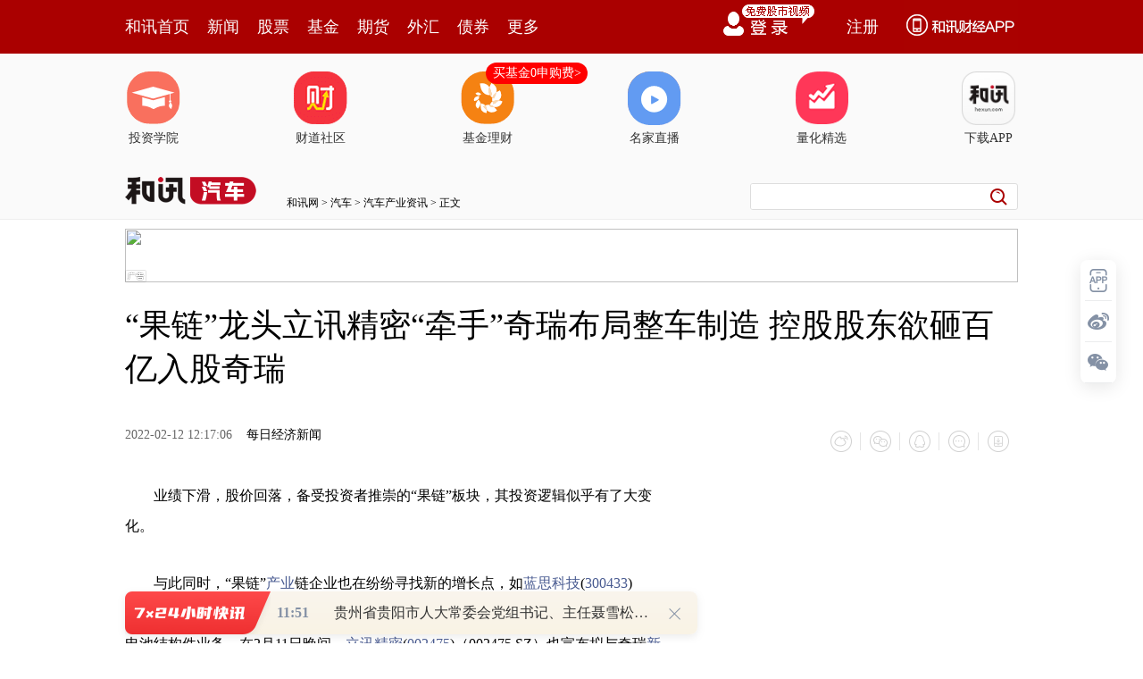

--- FILE ---
content_type: text/html
request_url: https://auto.hexun.com/2022-02-12/205282619.html
body_size: 11022
content:
<!DOCTYPE html>
<html>
<head>
<meta http-equiv="Content-Type" content="text/html; charset=gb2312" />
<meta name="description" content="与此同时，“果链”产业链企业也在纷纷寻找新的增长点，如蓝思科技（300433,SZ）将目光瞄准了光伏，长盈精密（300115,SZ）则在大力布局动力电池结构件业务。在2月11日晚间，立讯精密（002475,SZ）也宣布拟与奇瑞新能源共同组建合资公司，专业从事新能源汽车的整车研发及制造。与此同时，立讯精密控股股东立讯有限公司（以下简称“立讯有限”）更是准备砸百亿元投资奇瑞控股集团有限公司（以下简称“奇瑞控股”）等“奇瑞系”公司股权">
<meta name="keywords" content="立讯精密">
<meta http-equiv="mobile-agent" content="format=xhtml; url=http://m.hexun.com/auto/2022-02-12/205282619.html"> 
<meta http-equiv="mobile-agent" content="format=html5; url=http://m.hexun.com/auto/2022-02-12/205282619.html"> 
<meta http-equiv="X-UA-Compatible" content="IE=Edge,chrome=1"> 
<meta name="renderer" content="webkit"> 
<script src="https://web.hexun.com/m/modules/modelJump.0.0.1.min.js"></script> 
<script src="https://web.hexun.com/pc/libs/tingyun/tingyun-rum.js"></script>  

<title>“果链”龙头立讯精密“牵手”奇瑞布局整车制造 控股股东欲砸百亿入股奇瑞-汽车频道-和讯网</title>
<link href="https://web.hexun.com/pc/css/article.css" rel="stylesheet" type="text/css" />
<script src="https://i6.hexun.com/zl/tool/jquery-1.8.3.min.js"></script>

<link href="https://logintool.hexun.com/OtherInterFace/style/newbase.css" rel="stylesheet" type="text/css">



<base target="_blank" />
<script src="https://utrack.hexun.com/dp/hexun_dplus_ver1.0.1.js"></script>

<script>
var dplus_pageview = { "CHANNEL": "汽车", "LEVEL": "汽车首页>汽车产业资讯>汽车要闻", "TYPE": "正文页", "TITLE": "", "ARTICLEID": "0", "MEDIA": "", "AUTHER": "", "TIME": "", "DATAILTYPE": "", "KEYWORD": "", "COEFFICIENT": "3", "PLATFORM": "WEB" };
</script>
<script>
var newsextflow = 0;
var newskeywords = "立讯精密";
var newscolumnid = "102937343";
</script>
</head>
<body>
<center><div id="fullScreeMedia"></div><div id="topFullWidthBanner"></div></center>
 
<!-- adhoc sdk --> 
<script src="https://web.hexun.com/pc/modules/hxpctraffic.0.0.1.min.js"></script>
 
<script src="https://web.hexun.com/pc/libs/qrcode.min.js"></script>
<script src="https://web.hexun.com/pc/js/member_subscribe.js"></script>
<script src="https://web.hexun.com/m/modules/sensors.min.js" charset="utf-8"></script>
<script src="https://web.hexun.com/pc/js/articleAB.js?v=202405051001"></script>
	<div class="mask" ></div>
<!-- adhoc sdk end -->
<script src="https://i5.hexun.com/zl/hx/articlePage/js/articleTop.js"></script>
<script src="https://logintool.hexun.com/OtherInterFace/js/popup_v2.js" type="text/javascript" charset="gb2312"></script>
<div class="toolbar-box" style="height: 60px">
<div class="toolbar" id="t-float">
	<div class="toolbarC clearfix">
		<div class="toolbarCL clearfix">
			<div class="navL clearfix">
					<a href="http://www.hexun.com/" class="l1">和讯首页</a>
				<a href="http://news.hexun.com/" class="l1">新闻</a>
				<a href="http://stock.hexun.com/" class="l1">股票</a>
				<a href="http://funds.hexun.com/" class="l1">基金</a>
				<a href="http://futures.hexun.com/" class="l1">期货</a>
				<a href="http://forex.hexun.com/" class="l1">外汇</a>
				<a href="http://bond.hexun.com/" class="l1 end">债券</a>				<div class="more">
					<div class="bn">更多</div>
					<div class="mLink">
						<ul class="clearfix">
							<li><a href="http://bank.hexun.com/">银行</a></li>
							<li><a href="http://insurance.hexun.com/">保险</a></li>
							<li><a href="http://gold.hexun.com/">黄金</a></li>
							<li><a href="http://trust.hexun.com/">信托</a></li>
							<li ><a href="http://money.hexun.com/">理财</a></li>
							<li><a href="http://iof.hexun.com/">互金</a></li>
							<li class="pr"><a href="http://zhongchou.hexun.com/" >众筹</a><em></em></li>
							<li><a href="http://p2p.hexun.com/">P2P</a></li>
							<li><a href="http://quote.hexun.com/">行情</a></li>
							<li><a href="http://data.hexun.com/">数据</a></li>
							<li><a href="http://hk.stock.hexun.com/">港股</a></li>
							<li><a href="http://stock.hexun.com/usstock/">美股</a></li>
							<li><a href="http://stock.hexun.com/newstock/">新股</a></li>
							<li><a href="http://funds.hexun.com/smjj/">私募</a></li>
							<li><a href="http://pe.hexun.com/">创投</a></li>
							<li><a href="http://xianhuo.hexun.com/">现货</a></li>
							<li><a href="http://qizhi.hexun.com/">期指</a></li>
							<li><a href="http://nj.hexun.com/">农金</a></li>
							
							<li><a href="http://stock.hexun.com/sanban/">新三板</a></li>
							<li><a href="http://news.hexun.com/events/">时事</a></li>
							<li><a href="http://tv.hexun.com/">视频</a></li>
							<li><a href="http://opinion.hexun.com/">评论</a></li>
							<li><a href="http://news.hexun.com/socialmedia/">名家</a></li>
						
							
							<li><a href="http://house.hexun.com/">房产</a></li>
							<li><a href="http://auto.hexun.com/">汽车</a></li>
							<li><a href="http://tech.hexun.com/">科技</a></li>
							<li class="pr"><a href="http://bschool.hexun.com/">商学院</a></li></ul>
					</div>
				</div>
			</div>
		</div>
		<div class="toolbarCR">
			<!--未登录--> 
			
			<!--未登录 e--> 
			<a class="bn bnApp" style="background:url('http://img.hexun.com/zl/hx/index/images/dong.gif') no-repeat;width:82px;height:60px; -webkit-box-sizing: content-box;-moz-box-sizing: content-box;box-sizing: content-box;" href="http://news.hexun.com/2015/znxz/?utm_campaign=web_all_top"></a>
			<a href="javascript:void(0)" target="_self" onclick="popupReg()" class="bn">注册</a>
			<a href="javascript:void(0);" target="_self" class="loginBn" onclick="popupLogin()"></a>
			<!--已登录--> 
			<div class="YesLogin claerfix">
				<div class="username"></div>
				<div class="round"></div>
				<div class="menu">
					<ul>
						<li class="s">
							<a href="http://i.hexun.com/">个人门户</a>
							
						</li>
						<li>
							<a href="http://epay.hexun.com/">钱包</a>
						</li>
						<li class="end"><a href="http://hexun.com/newHome/set/userinfo">设置</a></li>
					</ul>
				</div>
			</div>
			<!--已登录 e--> 
		</div>
	</div>
	<script>articleTop.scrollTop();articleTop.isLogin();</script>
</div>
</div>    
<div class="articleTopBg">

<style>
.imgLink li{margin-right: 124px;}
</style> 
<div class="layout mg imgLink pt20"> 
 <ul class="clearfix"> 
  <li class="i2"><a href="https://www.homeway.com.cn/lesson/index.html?utm_campaign=web_news_lesson"><em></em>投资学院</a></li> 
  <li class="i3"><a href="https://www.homeway.com.cn/?utm_campaign=web_news_caidao"><em></em>财道社区</a></li> 
  <li class="i4"><a href="http://licaike.hexun.com/"><em></em>基金理财</a><a href="https://www.licaike.com/aitou/activity.html?utm_campaign=web_icon" class="li_float">买基金0申购费&gt;</a></li> 
  <li class="i1"><a href="https://zhibo.homeway.com.cn/?utm_campaign=web_news_zhibo"><em></em>名家直播</a></li> 
  <!--li class=i6><a href="http://www.baohejr.com/"><em></em>宝和金融</a></li--> 
  <!--li class="i7"><a href="http://www.fangxinbao.com/"><em></em>放心保</a></li--> 
  <li class="i8"><a href="https://www.homeway.com.cn/lianghua/index.html?utm_campaign=hxpc_news_lianghua"><em></em>量化精选</a></li> 
  <!--<li class="i9"><a href="http://ds.hexun.com/"><em></em>期货大赛</a></li>--> 
  <li class="i12"><a href="http://news.hexun.com/2015/znxz/?utm_campaign=web_all_top"><em></em>下载APP</a></li> 
 </ul> 
</div>    

	<div class="logonav clearfix">
<div class="fl headerL">

				<a href="http://www.hexun.com" target="_blank"><img alt="" src="https://web.hexun.com/pc/img/logo_2021_new_black.png" /></a>
		<a href="http://www.hexun.com" target="_blank" id="subChannelLogo"><img alt="" src="http://img.hexun.com/images2008/emp.gif" /></a>

</div> 
		<div id="slogen" class="fl"></div>
		<div class="links"><a href=http://www.hexun.com>和讯网</a> &gt; <a href=http://auto.hexun.com>汽车</a> &gt; <a desc = "lm" href=http://auto.hexun.com/cyzx>汽车产业资讯</a> > 正文</div> 
<div class="topSearch">
			<form id="hexunsearch2015" name="hexunsearch2015" method="post" target="_blank" onsubmit="return false;">
				<div class="s_m fr">
					<input type="text" class="hx_inp" id="textMessage2015"  value="" autocomplete="off" style="color: rgb(133,133, 133);">
					<input type="button" class="hx_btn" id="btnSearch">
					<input id="stockkey" type="hidden" name="key" value="1">
					<input id="stocktype" type="hidden" name="type" value="all">
				</div>
			</form>
			<div id="searchInfPanel"></div>
			<script type="text/javascript" src="https://img.hexun.com/search/2014/js/config.js"></script>
			<script type="text/javascript" src="https://img.hexun.com/zl/hx/articlePage/js/search.js"></script>
			<script type="text/javascript">
				hexun.common.Search.get().init({
					url:"https://so.hexun.com/ajax.do",//数据地址
					inputID:"textMessage2015",//搜索框地址ID
					containerID:"searchInfPanel",//联想容器ID
					config:urlConfigList,//链接配置
					searchBtnID:"btnSearch",//搜索按钮的ID
					openNewPage:true//是否新打开页面,不传时就是在当前页打开
				});
			</script>
		</div> 
	</div>
</div> 
<div class="layout mg clearfix">
<div class="layout" id="tonglan_0"></div>
	<div class="w600" id="tonglan_1"></div>
	<div class="w300" id="rightbtn_1"></div>
</div>
<div class="layout mg articleName">
	<h1>“果链”龙头立讯精密“牵手”奇瑞布局整车制造 控股股东欲砸百亿入股奇瑞</h1>
	<div class="clearfix">
		<div class="tip fl">
		 
		<span class="pr20">2022-02-12 12:17:06</span>
		
		<a href="http://www.nbd.com.cn/articles/2022-02-12/2122142.html" target="_blank" rel="nofollow">每日经济新闻</a>&nbsp;
		
		</div>
		<div id="share"></div>

		<div class="line"></div>
		<a href="#anchorC" class="cs" target="_self"></a>
<a href="http://news.hexun.com/2015/znxz/?utm_campaign=web_commentright" class="appbtn" style="width: 116px;height: 36px;float: left;display: inline;margin-right: 10px;background: url('http://img.hexun.com/zl/hx/articlePage/images/appbtn.png') no-repeat;" target="_blank"></a>

	</div>
</div>
<div class="layout mg clearfix">
	<div class="w600">
		<div class="art_context">
 

<div class="art_contextBox">

<P style="TEXT-INDENT: 2em">业绩下滑，股价回落，备受投资者推崇的“果链”板块，其投资逻辑似乎有了大变化。</P>
<P style="TEXT-INDENT: 2em">与此同时，“果链”<a href='http://auto.hexun.com/qcyw/' target='_blank'>产业</a>链企业也在纷纷寻找新的增长点，如<a href='http://stockdata.stock.hexun.com/300433.shtml' onmouseover=showImage('stock','2_300433',this,event,'1770') target='_blank'>蓝思科技</a>(<a href='http://stockdata.stock.hexun.com/300433.shtml' target='_blank'>300433</a>)（300433,SZ）将目光瞄准了光伏，<a href='http://stockdata.stock.hexun.com/300115.shtml' onmouseover=showImage('stock','2_300115',this,event,'1770') target='_blank'>长盈精密</a>(<a href='http://stockdata.stock.hexun.com/300115.shtml' target='_blank'>300115</a>)（300115,SZ）则在大力布局动力电池结构件业务。在2月11日晚间，<a href='http://stockdata.stock.hexun.com/002475.shtml' onmouseover=showImage('stock','2_002475',this,event,'1770') target='_blank'>立讯精密</a>(<a href='http://stockdata.stock.hexun.com/002475.shtml' target='_blank'>002475</a>)（002475,SZ）也宣布拟与奇瑞<a href='http://jingzhi.funds.hexun.com/160640.shtml' target='_blank'>新能源</a>共同组建合资公司，专业从事新能源汽车的整车研发及制造。与此同时，立讯精密控股股东立讯有限公司（以下简称“立讯有限”）更是准备砸百亿元投资<a href='http://che.hexun.com/logo/42/' target='_blank'>奇瑞</a>控股集团有限公司（以下简称“奇瑞控股”）等“奇瑞系”公司股权。</P>
<P style="TEXT-INDENT: 2em">“公司的中长期目标是成为汽车零部件Tier 1领导厂商。”立讯精密表示。</P>
<P style="TEXT-INDENT: 2em"><STRONG>拟投资整车制造</STRONG></P>
<P style="TEXT-INDENT: 2em">据立讯精密公告称，2月11日，公司与奇瑞控股、奇瑞新能源、奇瑞汽车股份有限公司（以下简称奇瑞股份，上述3家公司以下统称为奇瑞集团）于芜湖共同签署了《战略合作框架协议》，为双方奠定战略合作伙伴关系。在该协议基础上，公司与奇瑞新能源拟共同组建合资公司，专业从事新能源汽车的整车研发及制造，为公司汽车核心零部件业务提供前沿的研发设计、量产平台及出海口。</P>
<P style="TEXT-INDENT: 2em">按照约定，双方尽各自最大努力促成合作子公司于上述协议签署后3个月内成立。合作子公司拟采取立讯精密认缴5亿元持有注册资本的30%、奇瑞新能源认缴11.67亿元并持有注册资本的70%的股权结构，每1元注册资本的认缴价格为1元。</P>
<P style="TEXT-INDENT: 2em">立讯精密还在公告中透露，上述合作协议签署当日，公司控股股东立讯有限与青岛五道口新能源汽车产业基金企业(有限合伙)（以下简称青岛五道口）签署了《股权转让框架协议》，协议约定立讯有限以100.54亿元购买青岛五道口持有的奇瑞控股19.88%股权、奇瑞股份7.87%股权和奇瑞新能源6.24%股权。</P>
<P style="TEXT-INDENT: 2em">立讯精密表示，交易完成后，立讯有限不对奇瑞控股、奇瑞股份及奇瑞新能源构成控制。</P>
<P style="TEXT-INDENT: 2em">据启信宝，目前青岛五道口持有奇瑞控股46.77%股权，系奇瑞控股第一大股东；芜湖市建设投资有限公司、芜湖瑞<a href='http://pe.hexun.com/' target='_blank'>创投</a>资股份有限公司分别持有奇瑞控股27.68%、25.55%股权。</P>
<P style="TEXT-INDENT: 2em">奇瑞集团在今年1月初发布了2021年年度销量数据，其2021年累计销售汽车达到历史性的96.19万辆，同比增长31.7%。其中，出口26.92万辆，同比增长136.3%；新能源汽车销量10.9万辆，同比增长144.6%。2022年，奇瑞集团提出了确保年销量150万辆、力争200万辆，年营业收入2000亿元的目标。</P>
<P style="TEXT-INDENT: 2em">在立讯精密看来，奇瑞集团于汽车行业深耕多年，在整车领域拥有完整的技术和产品研发体系，尤其在整车制造环节拥有独立自主平台，能够为奇瑞汽车及其他品牌商提供从整车开发到量产的综合服务，在业内具备强大、领先的核心<a href='http://jingzhi.funds.hexun.com/310368.shtml' target='_blank'>竞争优势</a>。</P>
<P style="TEXT-INDENT: 2em">“（合作）旨在全方位强化公司汽车业务战略布局，充分借助奇瑞集团在新能源整车领域的深厚技术沉淀和终端品牌资源，设立合资公司并将公司多年来在消费电子领域积累的技术与客户资源进行跨界赋能。”立讯精密表示。</P>
<P style="TEXT-INDENT: 2em"><STRONG>业绩变化下的“果链”转型</STRONG></P>
<P style="TEXT-INDENT: 2em">立讯精密大举造车的背后，似乎与“果链”景气度变化有直接关系。根据蓝思科技、长盈精密此前披露的2021年度业绩预告，预计其盈利同比有不小幅度的下降。疫情因素、用电受限、供应链缺芯、原材料涨价等成为“果链”企业业绩变化的主要原因。</P>
<P style="TEXT-INDENT: 2em">截至目前，立讯精密尚未公开披露其2021年全年的业绩情况。不过，以2021年第三季度的财报分析，立讯精密的情况可能也不乐观。</P>
<P style="TEXT-INDENT: 2em">去年第三季度，立讯精密营收329亿元，同比增长42.42%，环比增长21.15%；归母净利润为16亿元，同比下降25.28%，环比下降8.01%；扣非净利润为14.7亿元，同比下降21.4%。这份业绩明显低于市场预期。</P>
<P style="TEXT-INDENT: 2em">彼时，立讯精密在财报中解释称，外部环境持续复杂多变，上游材料短缺、价格上涨、运输能力下降及运输成本上升等因素对公司获利能力及部分产品的出货造成一定影响。加之部分重要产品线因客供物料供应不足，均发生量产落地与出货时间的递延，公司主营业务收入、净利润、存货、营业费用等均受到一定程度影响。</P>
<P style="TEXT-INDENT: 2em">《每日经济新闻》记者注意到，在消费电子的核心领域之外，立讯精密此前已在连接线、充电器等设备上外延，2021年上半年，立讯精密“汽车互联产品及精密组件业务”的营业收入为17.74亿元，同比增幅为38.99%，占公司营业收入的比例为3.68%。</P>
<P style="TEXT-INDENT: 2em">综合来看，<a href='http://stock.hexun.com/quanshang/' target='_blank'>券商</a>对立讯精密汽车相关业务的布局较为看好。浦银国际证券认为，消费电子公司强大的电子制造能力，正是新能源汽车智能化过程非常需要的能力，汽车电子有望在更长的时间维度推动立讯精密的成长。在<a href='http://gongsi.hexun.com/fc_589.shtml' target='_blank'  >国盛证券</a>看来，随着新能源汽车持续放量，国内外客户逐渐导入，有望成为立讯精密新的增长动力。</P>
<P style="TEXT-INDENT: 2em">回顾过去的2021年，国内新能源汽车销量爆发，新能源渗透率创新高，从企业竞争来看，2021年车企对新能源的投入空前火热，竞争愈发激烈。截至目前，国内新能源汽<a href='http://auto.hexun.com/market/' target='_blank'>车市</a>场基本形成了“两超多强，新势力崛起”的格局。赶了个晚集的立讯精密能否成功还需时间来验证。</P>
<P style="TEXT-INDENT: 2em">&nbsp;</P>

			

			<div style="text-align:right;font-size:12px">（责任编辑：岳权利 HN152）</div>

			


</div>



<div class="showAll"><span>看全文</span></div>
<div class="showAllImg" style="margin-bottom:20px; padding:8px 0 0 8px; height:120px; margin-top:15px;background:url(http://i0.hexun.com/2016/pc/ad/bannercode/img/bg_btm.png)"></div>


</div>

		<!--评论-->

		<div class="comments">

			<div class="tit"><strong>写评论</strong><span>已有<i id="commentsSum"></i>条评论</span><a href="http://news.hexun.com/zlgy.html" target="_blank" class="zlgttext">跟帖用户自律公约</a></div>
			<div class="formContent">
				<textarea class="content" id="content"></textarea>
			</div>
			<div class="formSubmit clearfix"><span class="bn" data="only">提 交</span><span class="tip">还可输入<i class="maxNum">500</i>字</span> </div>
			<div class="pt20">
				<h3 class="commentsTit">最新评论</h3>
                                       <div id="commentsHideUserName"></div>
				<div id="commentsBox"></div>
			</div>
			<div class="showAllComments"><span>查看剩下<i>100</i>条评论</span></div>
		</div>
		<!--评论 e-->
	  
<!--
			<div class="like">
				<h4>你可能会喜欢</h4>
				<ul class="clearfix pt20">  
-->


			
		
		<!--你可能会喜欢 e-->
		<!--图片广告-->  

		<div class="picAd">
			<div id="tonglan_2"></div>
			<div class="clearfix pt20">
				<div class="fl mr20" id="qizhi_3">

                                       </div>
				<div class="fl" id="qizhi_4"></div>
				<div class="fl mr20 mt20" id="qizhi_5"></div>
				<div class="fl mt20" id="qizhi_6"></div>
                                       
			</div>
		</div>

		<!--图片广告 e-->
	</div>
	<div class="w300">
		<!--投顾志--> 
		<div id="hot-read" class="right-list h">
			<h3 class="rTit">热门阅读</h3>
			<ul class="top10"></ul>
		</div>
		<script>
		$(function() {
			var hotRead = [];
			$.ajax({
				url: 'https://m.hexun.com/api/getHotFocus',
				type: 'GET',
				dataType: 'jsonp',
				success: function(res) {
					if (res.length) {
						var data = res.slice(0, 10), i = 0;
						for (; i < data.length; i++) {
							var item = data[i], topThree = i < 3 ? 'topthree' : '';
							hotRead.push('<li class="'+ topThree +'"><em>'+ (i+1) +'</em><a href="'+ item.newsUrl +'" class="f16" target="_blank">'+ item.title +'</a></li>');
						}
						$('#hot-read ul').html(hotRead.join(''));
						$('#hot-read').show();
					}
				}
			});
		});
		</script>
		
<iframe src="" width="300" height="370" frameborder="0"  marginwidth="0" marginheight="0" scrolling="no" frameborder="No" border="0" class="mt40" id="rightIframe">
</iframe>
<div id="hx-original" class="right-list h">
			<h3 class="rTit">和讯特稿</h3>
			<ul class="top10"></ul>
		</div>
		<script>
		$(function() {
			var hxOriginal = [];
			$.ajax({
				url: 'https://opentool.hexun.com/MongodbNewsService/newsListPageByJson.jsp?id=187804274&s=10&cp=1&priority=0',
				type: 'GET',
				dataType: 'jsonp',
				success: function(res) {
					if (res.result.length) {
						var data = res.result.slice(0, 10), i = 0;
						for (; i < data.length; i++) {
							var item = data[i], topThree = i < 3 ? 'topthree' : '';
							hxOriginal.push('<li class="'+ topThree +'"><em>'+ (i+1) +'</em><a href="'+ item.entityurl +'" class="f16" target="_blank">'+ item.title +'</a></li>');
						}
						$('#hx-original ul').html(hxOriginal.join(''));
						$('#hx-original').show();
					}
				}
			});
		});
		</script>
		<!--投顾志 e--> 
		<div class="mt40" id="qizhi_1"></div>
		
		 
		 
 




 

		<div class="mt40" id="qizhi_2"></div>

<div id="recommend-read" class="right-list h"> 
 <h3 class="rTit">推荐阅读</h3> 
 <ul class="top10"></ul>  
</div> 
<script>
$(function() {
var recommendRead = [];
$.ajax({
url: 'https://nwapi.hexun.com/pc/hot',
type: 'GET',
dataType: 'jsonp',
success: function(res) {
if (res.datas.length) {
var data = res.datas.slice(0, 10), i = 0;
for (; i < data.length; i++) {
var item = data[i], topThree = i < 3 ? 'topthree' : '';
recommendRead.push('<li class="'+ topThree +'"><em>'+ (i+1) +'</em><a href="'+ item.url +'" class="f16" target="_blank">'+ item.title +'</a></li>');
}
$('#recommend-read ul').html(recommendRead.join(''));
$('#recommend-read').show();
}
}
});
});
</script>

<h3 class=rTit>和讯热销金融证券产品</h3>



<iframe  id="iframe201910211430" src="https://www.hexun.com/hxpage/index.html?fromhost=auto"  width="300"   frameborder="0"  marginwidth="0" marginheight="0" scrolling="no" frameborder="No" border="0" id=""></iframe>



		<div class="mt40" id="qizhi_7"></div>

	</div>
</div>
<script src="https://img.hexun.com/zl/tool/autosize.js"></script>
<script src="https://web.hexun.com/pc/js/article.js"></script> 
<!--footer--> 
<div class="footer"> 
 <div class="link"> 
  <div class="con"> 
   <a href="https://corp.hexun.com/yjfk/" id="hexunUserSuggest">举报/投诉/意见反馈</a> - 
   <a href="http://corp.hexun.com/contact/index.html">联系我们</a> - 
   <a href="http://corp.hexun.com/default/index.html">关于我们</a> - 
   <a href="http://corp.hexun.com/adcenter/index.html">广告服务</a> 
  </div> 
 </div> 
 <div class="txt" id="channelCopy">和讯网违法和不良信息/涉未成年人有害信息举报电话：010-65880240&nbsp;客服电话：010-85650688&nbsp;传真：010-85650844&nbsp;邮箱：yhts#staff.hexun.com(发送时#改为@)<br>本站郑重声明：和讯网 北京和讯在线信息咨询服务有限公司所载文章、数据仅供参考，投资有风险，选择需谨慎。<a target="_blank" href="http://corp.hexun.com/sm/index.html">风险提示</a><br>[<a href="http://img.hexun.com/2015/company/ICP100713/index.html">京ICP证100713号</a>]&nbsp;&nbsp;<a href="https://fs-cms.hexun.com/upload/2025-01-13/xinwen20270403.jpg">互联网新闻信息服务许可</a>&nbsp;<a href="http://img.hexun.com/2014/company/B220090331/index.html">增值电信业务经营许可证[B2-20090331]</a>　广告经营许可证[京海工商广字第0407号]&nbsp;<a href="https://img.hexun.com/chzzzs.jpg" rel="nofollow">乙级测绘资质证书[乙测资字11513208]</a>&nbsp;<a href="http://img.hexun.com/2014/company/Broadcast707/">广播电视节目制作经营许可证（京）字第707号</a>&nbsp;[<a href="http://img.hexun.com/2014/company/JWW2014/index.html">京网文[2014]0945-245号</a>]&nbsp;<a href="http://img.hexun.com/2023/drug_registration.pdf" rel="nofollow">药品医疗器械网络信息服务备案-（京）网药械信息备字（2023）第00216号</a>&nbsp;<a target="_blank" href="https://beian.miit.gov.cn/">京ICP备10021077号</a><br><div class="icp"><a class="icpico" href="http://www.beian.gov.cn/portal/registerSystemInfo?recordcode=11010502041727" target="_blank"><img src="https://img.hexun.com/www/ghs.png"><p>京公网安备&nbsp;11010502041727号</p></a></div>Copyright&#169;和讯网&nbsp;北京和讯在线信息咨询服务有限公司&nbsp;All&nbsp;Rights&nbsp;Reserved&nbsp;版权所有&nbsp;复制必究<br><br></div> 
</div> 
<script src=" https://web.hexun.com/pc/js/inc_2015_new.js?date=201406191425"></script> 
<script src="https://utrack.hexun.com/track/track_hx.js"></script>
<!--script src="http://news.hexun.com/js/count.js?date=200911261100"></script--> 
<script language="javascript" src="https://img.hexun.com/hx_news/hx_news_finalpage.js"></script> 
<script type="text/javascript"> 
(function(){
	//全站通发广告
	var reg=/\/\d{9}(_\d+)?.(html|html\?\w*)$/;		
	if(reg.test(location.href) && location.href.indexOf('crudeoil')<0){
	   document.write('<script type="text/javascript" src="https://itv.hexun.com/lbi-html/ly/2011/allPages/hx_page_tempAd.js"><\/script>');
	}
})()
</script>
<script src="https://img.hexun.com/zt/articleAd/js/popAd.js"></script>
    <script>
  setTimeout(function(){
            typeof $.hxpctraffic !== "undefined" && $.hxpctraffic("HXGG20190415",false, "浏览事件");
        },50)
    </script>
<script type="text/javascript">var uweb_protocol = (("https:" == document.location.protocol) ? " https://" : " http://");document.write(unescape("%3Cscript src='" + uweb_protocol + "utrack.hexun.com/dp/hexun_uweb.js' type='text/javascript'%3E%3C/script%3E"));</script>
<!--<script language="javascript" src="https://img.hexun.com/2016/pc/ad/bannercode/js/201808070942/appDplus.js"></script>-->
<script language="javascript" src="https://web.hexun.com/pc/ad/js/appDplus.js"></script>
<script language="javascript" src="https://web.hexun.com/pc/modules/hexunhm.js"></script>        

<div id="pageTail"></div>


<script language="javascript" src="https://hxjstool.hexun.com/auto/hx_pageMediaControl.js"></script>


<script language="javascript" src="https://img.hexun.com/hx_auto/hx_auto_finalpage.js"></script>


</body>

<!--百度js推送-->
<script>
(function(){
    var bp = document.createElement('script');
    var curProtocol = window.location.protocol.split(':')[0];
    if (curProtocol === 'https'){
   bp.src = 'https://zz.bdstatic.com/linksubmit/push.js';
  }
  else{
  bp.src = 'http://push.zhanzhang.baidu.com/push.js';
  }
    var s = document.getElementsByTagName("script")[0];
    s.parentNode.insertBefore(bp, s);
})();
</script>
<!--百度js推送end-->


<script src="https://i5.hexun.com/zl/hx/articlePage/js/articleTop.js"></script>

<script src="https://logintool.hexun.com/OtherInterFace/js/popup_v2.js" type="text/javascript" charset="gb2312"></script>

	<style type="text/css">
	.sourcePopwin{  position: fixed; left:50%; top:300px; width: 660px; height: 403px;margin-left: -500px; z-index: 1000003; display: none; background: url(http://i0.hexun.com/2016/pc/ad/bannercode/img/popBg.png);}
	.authorized{background: #fc527f; padding: 0 25px; height: 32px; line-height: 32px; text-align: center; font-size: 16px; display: inline-block; color: #fff; position: absolute; top:330px; left:280px; border-radius: 16px; cursor: pointer;}
	.sourcePopwinImg{ text-align: center; position: absolute; top:210px; left:280px;}
	.closesourceBtn{position: absolute; top:0px; right:0px; display: block;width: 40px; height: 40px; cursor: pointer; }
	.mask{width: 100%; height: 100%; background: rgba(0, 0, 0, 0.6);position: fixed;top: 0;left: 0;z-index: 1000002;display: none;}
	.tipsP{ text-align: center;width: 100%; bottom: 15px; left: 0; color: #363636; position: absolute;}
	</style>

			<style>
				.like ul{
					width: 600px;
					height: 208px;
					overflow: hidden;
				}
				.like li{
					margin-right: 0;
					margin-left: 30px;
				}
				.like li:first-child{
					margin-left: 0;
				}
			</style>

<style>
.ztName a {
    text-decoration: none;
    color: #000;
}
.ztName a:hover {
    text-decoration: underline;
    color: #a00;
}
</style>



    <!-- 弹窗样式Start -->
    <style>
    * {
        margin: 0;
        padding: 0;
    }
    
    a {
        text-decoration: none;
    }
    
    li {
        list-style: none;
    }
    
    #newsPopWin {
        width: 662px;
        height: 194px;
        background-color: #ffedee;
        position: fixed;
        left: 0;
        bottom: 0;
        overflow: hidden;
        display:none;
    }
    
    #clsBtn {
        background: url('http://i7.hexun.com/2017-06-02/189455855.png');
        width: 10px;
        height: 10px;
        cursor: pointer;
        float: right;
        margin-top: 12px;
        margin-right: 10px;
    }
    
    #imgBox,
    #imgBox a {
        display: inline-block;
        float: left;
    }
    
    #imgBox a {
        width: 180px;
        height: 135px;
        border: 1px solid #f6b3b8;
        margin-top: 26px;
        margin-left: 26px;
        position: relative;
        z-index: 1000;
        overflow: hidden;
    }
    
    #imgBox img {
        width: 100%;
        height: 100%;
        transition: 0.8s;
        -moz-transition: 0.8s;
        -webkit-transition: 0.8s;
        -o-transition: 0.8s;
        -ms-transition: 0.8s;
    }
    
    #imgBox img:hover {
        transform: scale(1.2);
        -moz-transform: scale(1.2);
        -webkit-transform: scale(1.2);
        -o-transform: scale(1.2);
        -ms-transform: scale(1.2);
    }
    
    #newsPopWin ul {
        float: left;
        display: inline-block;
        width: 394px;
        vertical-align: top;
        margin-top: 26px;
        margin-left: 32px;

    }
    
    #newsPopWin ul li {
        border-bottom: 1px dashed #e1d8d9;
        padding-bottom: 10px;
        padding-top: 10px;
    }
    
    #newsPopWin ul li:first-child {
        padding-top: 0;
    }
    
    #newsPopWin ul li:last-child {
        border-bottom: none;
        padding-bottom: 0;
    }
    
    #newsPopWin ul li a {
        color: #000;
        font-family: "Microsoft Yahei";
        font-size: 20px;
    }
    
    #wk {
        width: 180px;
        height: 135px;
        border: 1px solid #f6b3b8;
        position: absolute;
        top: 35px;
        left: 35px;
    }
    </style>
    <!-- 弹窗样式End -->


</html>


<!--<script language="javascript" src="http://sfocus.tool.hexun.com/js/att_count.js"></script>-->


<!--<script language="javascript" src="http://ffocus.tool.hexun.com/js/att_count.js"></script>-->






--- FILE ---
content_type: text/html;charset=GBK
request_url: https://opentool.hexun.com/MongodbNewsService/newsListPageByJson.jsp?id=187804274&s=10&cp=1&priority=0&callback=jQuery183023374556307746808_1769227091872&_=1769227097650
body_size: 26755
content:
jQuery183023374556307746808_1769227091872( {"totalNumber":64234,"totalPage":100,"currentPage":1,"result":[{"content":"PHA+yczStbq9zOy31tantcS2/rKo0NDH6cC0wcujrNDFzqzNqNDFoaLM7NL4u/q157XI0MK436Os\nzveyv7LEwc+hos2o0+7NqNG2tci34rDloaO6zdG2zba5y9P0vdy31s72o6zX8szsvbK1vcHLc3Bh\nY2UgeLrL0MS6z9f3yczIq8Pmsay3oqOsz9bU2sLty7m/y9PWttTMq7/VueK3/M/CytbBy6Osvdy4\n573xzOzAtL2yvbLMq7/VueK3/LXEwt+8raOszKu/1bnit/zLtbDXwcu+zcrHsNHMq9H0xNyw5bDh\ntb3Mq7/VyKW3orXno6yxyNTatdjH8snPtcS3orXn0KfCytKquN+1w7bgoaPGvcqxtcS54rf8sOXU\n2rXYw+bK3MzsxvjW59K507DP7KOszKu/1bnit/y+zc3qw8C12L3ivvbBy9XiuPbOyszio6y2+MfS\nu7nE3Lj4zsDQx8yrv9XK/b7d1tDQxLXIuam157G7v7TX98rHzrTAtMnM0rW6vczstcS6y9DExNzU\ntKOssru53MrH0MfBtLu5yse5+sTatcS497j20MfX+aOsw7+/xc7A0MfSqsrHv7+54rf8uam156Os\n0OjH89axvdPArbGso6zMq7/VueK3/LL60rXBtMnP1tDPwsj9ts7Dv7bOtPO4xba809C5q8u+1NrX\n9qGjz8jAtL+0yc/TzqOs1vfSqsrHssTBz7rNusvQxMb3vP6jrLy8yvWx2sDd1+6436GjscjI59f2\nteez2LLEwc+1xMnpu6+82LXns9jKx8/W1NrMq7/VueK3/LXE1vfB96Os1MbEz9Xg0rW+zcrHufrE\n2tXgs8S117XEwezPyMbz0rWjrNTys8S118rHyem7r8HNteez2LXEusvQxNStwc+ho8j8zum8vMr1\ntcS4xu7Rv/O54teqxKTKx8irx/LOqNK7wb+y+rXEo6zE3L3ivva54rf8sOW/udfPzeLLpbz1tcTO\nyszio6yyu7ncyse12MPmu7nKx8yrv9W54rf8trzE3NPDoaM8L3A+PHA+veG5ubLEwc+3vcPmo6zM\nq7/VwO+1xMnosbi2vNKqx+HBv7uvo6yyu8i7t6LJ5LPJsb7Mq7jfoaPI8LuqzKnO1rjxueK159f2\ntcRwabGhxKTKx8jh0NTMq9H00u21xLv5sOWyxMHPo6zE3MjDzKvR9MTcsOXV27X+t6LJ5NTauezV\nub+qo6y54s3+uLSyxLXEzLzPy86suLS6z7LEwc/Tw8C01/a54rf81qe83NPWx+HT1r3hyrWjrMTc\ntPO3+b21tc3OwNDHt6LJ5LXE1tjBv6Gj1Nm1vdbQ086jrNXit73D5srHsvrStcG0tcS6y9DEo6zW\n99Kqyse157PY1sbU7LrNsvrStcn6svrJ6LG4oaPEv8ewvLzK9cK3z9/T0Mj9zPWjrLXa0rvM9crH\nz9bU2tb3wfe1xMnpu6+82LXns9ijrMestcC54rXnxL/HsLP2u/XBv7Xa0rujrNLRvq3F+sG/uam7\n9aGjtdq2/sz1ysfW0Mbauf22ybXEaGp00uzWyr3hteez2KOss8mxvrHIyem7r7zYtc21xLrctuCj\nrLu50qrX9rOssaG/7qOstqu3vcjVyf3SstLRvq2/qsq8uam79cHLo6zA+8jzv9W85LrctPOho8no\nsbi3vcPmo6zC9c3+ucm33crHaGp01fvP38nosbi1xMirx/LB7M/IxvPStaOszazKsbu51NqyvL7W\nuMbu0b/ztf6y49bGsbiho7XayP3M9crH1LbG2tPQx7HBprXEvs3Kx7jG7tG/87ywtf6y47Xns9ij\nrNCnwsq4/Ljfo6yzybG+uPy1zcrHzrTAtLXEtPO3vc/yoaO++7Tvucm33brP1/e1xM/gudi8vMr1\n0tG+rb6tuf3Mq7/Vu7e+s9Hp1qSjrNCt9s68r7PJxuzPwrXEuMbu0b/zteez2NLRvq3LzdH5uPjO\nwNDHtaXOu9Hp1qTBy6OsyeixuLbLtcS93bzRzrC0tM/ItbzWx8Tctci2vNTasry+1rjG7tG/89X7\nz9/J6LG4oaPX7rrzysfPwtPOuLrU8M+1zbO8r7PJus3TptPDwuS12KOs1vfSqrDztqi6vczs1LrL\n+brNzsDQx7mry76ho8nPuqO4283luMbu0b/zteez2MDtwtvJ6LzGytnD/L/JtO8yMMTqo6zE3M3q\n1fu4srjHyKvJ+sP81tzG2rXE08O159Dox/OhozwvcD48cD66vczsuurNvNTyus/X983Gvfi5+rzS\n16jP7r3ivvbMq7/VueK3/LXEu7e+s8rK06bOyszioaPV4sDvu7nSqszhvLi80tPQvLzK9c27xsa1\nxLmry76jrMKhu/nCzMTcs8nBosHLufrE2srXuPbOtMC0xNzUtMyrv9XKtdHpytKjrLmludjH4bGh\nu6/X6bz+us24xu7Rv/O1/rLjvLzK9aGjzvfX073gxNyyzrnJtcTW2sTcueK156Os1Nq4xu7Rv/O1\nyLy8yvXP4LnY1tDK1LrNwb+y+snosbjWxtTst73D5rSm09q5+sTatdrSu7XEy67GvaGj0vLOqsS/\nx7DX7tbVtcS8vMr1wrfP37u5w7vT0Mi3tqijrLj3zPXCt8/ftrzT0Lv6u+GjrNfu1tXMq7/VueK3\n/MrHt/HV5rXExNyzyc6qzrTAtMnM0rW6vczstcS6y9DExNzUtKGjPC9wPg==","entitytime":"01/24 11:25","entityurl":"http://stock.hexun.com/2026-01-24/223270761.html","id":223270798,"title":"和讯投顾郁杰：商业航天分支的二波行情来了"},{"content":"PHA+tbmztb3TyMu1xLy4uPa8vMr1yc+1xLe0ta/It8q1ysez9sC0wcujrLWxyLu2zMba0rLT0M/7\nz6LD5rTMvKSjrNXiuPbJzNK1ur3M7La8w7vT0NK1vKijrMTHzqrKssO0o7/Gvsqyw7S7ucTc1cej\nv7rN0bbNtrnLzfXR0rfWzvajrLWrysfE48ilttSxyHNwYWNlIHiwoSBzcGFjZSB4y/zS0b6tz9bU\n2s3qs8nBy7HVu7ejrMv50tTO0sPH0ru2qNKq09DQxdH2o6y6vczsyMuhorq9zOy76qGiur3M7MjL\nyc/Iy8rQs6G4+LW9ztLDx7XE1eK49tDFusW7ucrHsci9z8e/o6zEx8Tjy7W1vcHLx7DG2rjfteO7\n4bK7u+Gz9s/Wu9jC5KOstPO4xcLKu+HT9rW9vLzK9cnPtcTSu7j20bnBps67ye7N2tXiwO/D5rjV\nuNW9srW9tcTT0Lv5sb7D5tK1vKjWp7PFu/LV39PQtqm1pbXE1eLW1rmry76hozwvcD4=","entitytime":"01/24 11:25","entityurl":"http://stock.hexun.com/2026-01-24/223270773.html","id":223270797,"title":"和讯投顾王岩：商业航天倒车接人？"},{"content":"PHA+yczStbq9zOy98czsyse08rP2wcvQwrjftsijrLnit/zSssrHuPrXxdTatPPVx6OstPPFzNKy\nw7vT0LDrtePKvsj1tcS40L71o6y98czs1fu49srQs6HRubj5vs3Du9PQ0tTHsMTH1tbW3M7ltcSz\nwcPGuNCjrMTH1eKyqMavwcG1xMnP1cfKx7K7yse+zdLizrbXxc/C1tzO0sPHQbnJxNzEw8TDz8I0\nMjAwteOjrMTH1NvDx8bVzajJorunz9bU2rjD1PXDtLDso7/TyMbkysfWrseww7vT0LK8vtbJzNK1\nur3M7LXE0Na13KOsxMfP1tTa0qqyu9Kq16W99MqxvOS4z730yc+ztaO/us3Rts22ucvT4NDLtrC3\n1s72o6y98czstPPFzLP2z9bBy9K7uPa3xcG/tcTQobf5tsjJz9XHo6zKx7K7yse+zdLizrbXxc/C\n1tzE3LTys/bQwrjftsjEw8/Cx7C436Os1rG908z01b00MjAwteOho8TYtdq2/rj2yse52NPayczS\ntbq9zOzX8szstPO3+cnP1cejrL3xzOy9+NK7sr21xLj8tuC1xLj2ucmz9s/Wwcu087f5yc/Vx6Os\nxMfV4rj2t73P8srHsrvKx9XmtcTG887Io7/E2LXayP3E2MrHudjT2rnit/zV4rj2sOW/6aOsueK3\n/NXiuPaw5b/pxNi63LbgyMvKx7K7v7S6w7XEo6zIz86q1eK49r7Nyse49r/3u/WjrMTHzqrKssO0\n1eK49r/3u/W7ucTctPO3+bbItcTJz9XHo7/L/NPQw7vT0LPW0PjQ1KO/ytfPyM7StcO40NC7vfHM\n7NX7uPbFzMPmtcTX38rGo6zS8s6qvfHM7LXEueK3/MnP1cejrLChyczStbq9zOy1xMnP1cfE2Meh\nusO2vMrHztLDx7XEyMjDxbnY16K3vc/yo6zJzNK1ur3M7L7NsrvTw8u1o6zX7r38t7S4tLbgtM7B\nxKOs1Nq4tMXMscq8x8nPzfLX1rXIyP3GqrOkzsS4+rTzvNLJ7rbIsvC94qOsy7XJzNK1ur3M7MDv\nw+a74c60wLS74bWuyfrN8tLaytDWtbXEuavLvqOsttSwyaO/tvjP1tTaytDWtdfutPO1xNKyvs0y\nMDAwtuCjrMLvxMe/yc/rtvjWqr/VvOS7udPQtuC086OstvjV4rj2ueK3/MTYvs24/LK708PLtcHL\no6zU2silxOq1xMqxuvK+zdK71rHU2rj6tPO80sHEo6zO0su1t7TE2r7tysfOtMC01+66w7XE0ru4\n9si3tqjQ1Mj8tcDC8KO/sPzAqM7Sw8e1vc/W1NrK1s23yc+2vLu509C63Lbg1eK49sTYwM/M+srH\nv8nS1Lj4ztLWpMP3o6zO0sPHu9i1vbTzxczV4rj2ysK2+aOstPPFzL3xzOzKx7fFwb/WzdXHo6zE\nx7C0tcDA7cC0y7XV4tbWyc/Vx9OmuMPVx7XEwaa2yLj8tPPSu9Cpo6y21LK7ttSjv9LyzqrE47fF\nwb/By6OszfnJz9XHo6zI57n7yc+3vbXEwvTRubK7ubu086OsxMfKx7K7ysfTprjD09C49tbQ0fTP\n39auwOC1xKO/0b2xyMjnvs3P8dXi0KnOu9bDwb/E3LTys/bAtLn9uvOjrMTjv7TW0NH0z9/C77D8\nwKjV4rj2zrvWw6OsxOO3xcG/xNjW0NH0z9/C8KO/ttSwyaO/uvPD5rXEs9bQ+LfFwb/T0NbQ0fTP\n38Lwo7/E49PQwb/Ex8O0vs3TprjD09C827jxssW21KOstau98czsw7vT0LbUsru21KO/xMfV4tbW\nvs3SqtTaucnK0LWxt9bO9rWx1tC90MG/vNuxs8Dro6zSsr7NvdC3xcG/1s3Vx7fFwb/WzdXHoaM8\nL3A+PHA+1Nq43867wLTLtaOssKHL/LK7ysfSu7j2yrLDtLrDtcTKwsfpo6zS4s6218XJz7e9tcTR\nucGmu7nM2LHwtPOjrMO709DN6sirxMO1vdb3v9jIqKOs1eLSssrHzqrKssO0ztLDx9Kq0aHU8c/I\nvPXSu7z1tcTSu7j21tjSqtSt0vKjrNLyzqq088XMw7vT0LP2z9bD98/UtcTX38THuPbJz8n9x/fK\nxrWx1tDI3dLX0M6zydK7uPaw5b/ptcTC1ravo6zSsr7NysfLtcTj1ce1xMyrtuCjrMTHvs3I3dLX\ns/bP1tK7uPa72LLItcS2r9f3o6y2+MnM0rW6vczs1eK49re9z/LE2LTzvNLKx9aqtcC1xKOsztK4\n9sjLzNix8L+0usOjrMLv0rK+zcrHwazQ+LPW0PjBvczst7S1r7n9uvO686OsxNjO0sjPzqq908/C\nwLS9+NK7sr21xLTzt/m2yM35yc/X37P2uty437XE0ru49rjftsijrMTRtsi7ucrHsci9z7Tzo6zC\n37yt1K3S8rj6tPO80tfyzOzG5Mq10rKy8L3iuf3By6Os0vLOqs7Sw8dBucnK0LOhNNTCt93E2MrH\nxOqxqLmruOa1xMqxvOSjrM/CuPbUwrn9uvOwob7Nyse9+Mjrwcsy1MLW0Lzkvs0z1MKjrLb4ztLD\nx7XEyczStbq9zOzV4rj2t73P8sTY1+69/MrHtPO3+bbIv+zL2cnP1cejrNXHtcTBprbIyscyfjOx\ntqOstvi199X7xNjSsr7N0ru49sC00MfG2qOs1eLDtLTztcS3+bbItcTJz9XHo6zV4sO0tszU3bXE\ntffV+9PW0qq08rP20MK1xLjftsijrNfcuNC+9cTEwO/T0LXjsru21KOs0ru49sjIw8XM4rLEssXT\n0L/JxNy447P21eLW1sfpv/bPwtKyvs2/7MvZyc+wob/sy9m1xLO01/ejrMvmuvPSu7XYvKbDq6Os\ntvjJzNK1ur3M7MTYy/yyu8rH0ru49rHq17y1xMzissSztNf3o6zL/MrH0ru49sLktdi1xL+0tcO8\n+7XEtqvO96GjPC9wPjxwPru7vuS7sMu1o6zV4rj20NDStcv8tcTU9rOky/yyu8rHxMfW1rGst6LK\nvbXE1PazpKOssrvKx9Lyzqq98cTqt6LJ5LbgydnOwNDHo6zD98Tqt6LJ5LbgydnOwNDHo6y688Tq\nt6LJ5LbgydnOwNDHo6zV4rj2ysfH5c76tcS/tLXDvPu1xKOs1Nm808nPxOO1xLnA1rW1xNLnvNuj\nrMTjsru/ycTctszKsbzkxNrWp7PFxvDI/c7lsbajrMv50tTE49XiuPbOu9bD0rK+zdXHtb3V4tbW\nt/m2yKOstffV+7XEyrG85Lu5sru5u7Pkt9ajrLu50OjSqrj8vfjSu7K9wLTIt8jPo6y6u8q10rvP\nwsTHxuSyxdTZtM7N+cnPuaWjrLCh1eK49sLfvK2/ycTcssXLtbXDzaijrLHIyOfP8cTqsaiw0cv8\n0bnWxtehtcTKsbryo6zEx8O0ztLDx9TZu9jAtNTZybHV4rj2u9jC7ce50rKyu7PZo6zL+dLUztLD\nx77N0aHU8cHL0tTNy86qvfijrLb4ueK3/NXiuPa3vc/y09DDu9PQs9bQ+NDUo7/K18/IxOPSqsP3\nsNe54rf8zqrKssO01cejrMu1sNfBy8rH0vLOqsnM0rW6vczs1eK49srCtvmjrLChvfHM7LXEueK3\n/NXHxuTKtcrH0vLOqsnM0rW6vczs1bS1xMrHyczStbq9zOy1xLnio6zV4rj2ueK3/M6qyrLDtL3x\nzOzE3NXHtcTV4sO0usOjrMTY1vfSqsbkyrXKx7u5yseztLXE0ru49syrv9W3orXno6zLtbDXwcu+\nzcrHy7WwpsnM0rW6vczsuOPJz8ilwcujrM60wLTT0L/JxNzU2szsyc+3orXno6y1sci7y/zT0MO7\n09Cz1tD40NSjrM7SuPbIy8DtveLOtMC0y/vE3Mf61dvN+cnP19+jrLWrxOPSqs/xyczStbq9zOzV\n4tbWsay3osq9tcTN+cnPuaWjrMTRtsjKx7HIvc+087XE1eK49sLfvK3SsrK7s8nBoqOsy/nS1M7S\nw8e98czstrzRodTxwcvS1M3Lzqq9+KGjPC9wPg==","entitytime":"01/24 11:25","entityurl":"http://stock.hexun.com/2026-01-24/223270769.html","id":223270800,"title":"和讯投顾余兴栋：下周能继续上涨吗，是机会还是陷阱"},{"content":"PHA+0qq9srXj0MK2q873ssXT0MjLxvijrLK70OjSqtPQyMvG+KOsv8nE3LrctuDIy7a81NrU2rr1\nwffBv6OsztLV5rXEsrvU2rr1wffBv6Os1eK2q87309C5zMi7usOjrMO709DO3sv5zr3By6GjztK9\n8czsv8nS1Lj4tPO80tTZtre49tChw9jD3KOsveK9+7TzwPu24Lu5yse088D7usOjrM7Sx7DBvczs\nuPi087zSvczBy9K71dCjrL3ivfu088D7tuC7ucrHtPPA+7rDo6zE49Kq1rG907ncy/vKssO0veK9\n+7a8yse088D7v9WjrMTHxOO+zbTztO3M2LTtwcuho8THxOO74bTtyqfR/bnJo6zEx9PQtcS5ycax\nveK9+8THyse088D7tuC+zb3ivfujrM6qwcu808vZtcSjrM7Syc/Su7TOsrvKx7j6tPO80sHEwcvS\nu7j2uv7Ez8HLwvCjv7z1yOLKx7Tzwaa2yKOsztLM4cewuObL37TzvNK1xMu11eK49rXYt7294r37\nMdLaucnE47K70qq6psXCo6zV4rj2tdi3vbvhvejKxrzTy9m1xKOstePKx8zhx7C9srXEo6y5ycax\nysfM4cewssK1xKOs1qrKtszlz7XKx8/gt7S1xKGjPC9wPjxwPrrN0bbNtrnL0vO66ce/t9bO9qOs\nveK9+7TzwPu24NK7vNLJz8rQuavLvsnPytDC+tK7xOrT0L3ivfujrNXivdDVvcLUzbbXytXfveK9\n+6Osyc/K0Lmry77C+sj9xOrT0NStyry5ybartPO94r37o6zV4srHwb249r3ivfu1xMqxvOS92rXj\no6zC+sj9xOrEx7j2tPO94r37o6zT0MqxuvLE49Kq0KHQxNK7teOjrL3Tvfy98LbuzOXBv9PQtePM\nq7Tzo6zJz8rQuavLvsL60rvE6r3ivfujrNXisrvKx7u1ysLH6aOs1eKyu9K7tqjKx7u1ysLH6aGj\n09DSu9bWx+m/9r7Nyse088D7usOjrM7S0ru2+NTZt7TXxb2yssLOtMC0o6y2+MfSxNy5u9Xi0fmy\nwte8o6zEx8u1w/fKssO0o7/E2Lj3zrvAz7Dlvs3LtcP3uf3IpcTjw8fRp7XE1qrKtrK7ttSjrM7S\nvbK1vdXitvm087zS09DDu9PQ0rvW1tPQw7vT0NK71ta4xLHko7+89bPWwPu24MLwo7/Sqr+0zrvW\nw6OsyOe5+8rHtc3Ou7z1s9ajrL7NscjI58u11fu49ratvOC437a81NrF3KOsxOOyu7z1s9ajrMTH\nvs20y7XYzt7S+DMwMMG9o6zLtcP3y/vP673o1eK49s/7z6KjrMv7z+u96MrG1NnSu7TOtPLRucLv\nuavLvqOsvs3V4rj2uavLvru5w7vT0NXH1NrV4rj2tdi3vb3ivfujrMv7z+u4ycLvo7/E2L7Nz+u9\n6MrGo6y08tG5vs296GvP38C0z7TFzKGjPC9wPjxwPrXatv649tPDzb6jrNLyzqrL+7z1s9bBy9au\nuvPL+8rH0qrSqrHcy7C1xKOsxOPU2tXiuPa12Le9wvTSu7j20tq+zb27tcS+zcnZ0ru146GjtdrI\n/bj21K3S8qOstdeyv7z1s9ajrLCyyKvVx7jfwcvWrrrzvPWz1qOs1qS84Lvhu+Gy6bXEo6zIy7zS\nuavLvtXiuPa12Le9suSy5NXHwcvSu7G2o6y94bn7xOPU2tXizNbR4cHLo6zE48TcveLKzdK7z8K1\n17K/tcTKsbryvPWz1qOsxOPV4rj2tdi3vc7etNOy6cbwo6zV4r3Q0rvKr8j9xPGhozwvcD4=","entitytime":"01/24 11:25","entityurl":"http://stock.hexun.com/2026-01-24/223270785.html","id":223270799,"title":"和讯投顾殷洪强：解禁不是风险，是你没看懂主力的意图"},{"content":"PHA+vfHM7Na4yv3Su7KoNNXbo6zDv7TOs+W1vTQxNDC+zbvhzPjLrqOss+XByzS0ztPWzPjByzS0\nzqOst6LJ+sHLyrLDtMTYo7+6zdG2zba5y8bR0+7E/rfWzvajrNb3waa7uc/r0bnFzKOs18q98MrV\nsrvXocHLo6zOqsqyw7S98czstPPVx6O/ytzMq7/VueK3/LjFxO61xLTMvKSjrLnit/yhosnM0rW6\nvczsus1BSdOm08O2vNOtwLTBy7e0uaWjrMvkyLvW98Gm1NrFzNbQtuC0ztPDyKjW2LrNRVRG0bnF\nzKOstavK0LOhyMvG+NLRvq3G8MC0wcujrNfu1tW7ucrHzefHv8rVuuyjrMG/xNzSsrvYtb3ByzPN\n8tLao6zXyr3wu+7UvrbIw/fP1Mzhyf2hozwvcD48cD67udPQyq68uLj2vbvS18jVvs21vbS6vdrB\ny6Osz9bU2rW9tdfTprjD1PXDtLLZ1/ejv8TYztK1xL2o0unKx8fh1rjK/dbYuPa5ybK708PMq7n9\n09q+wL3htPPFzNK7yrG1xNXHtfijrLb4ysfRodTx0qrT0MLfvK2+2725tcSzrLX41vfP36GjscjI\n58u1wdfL4cz676654rf8oaLJzNK1ur3M7NXi0Km3vc/yo6y3xcL9vdrX4LXItP3E47XEwta2r6Os\nsrvSqsil17e438TH0Km0v8zissS1xMLtvNfGsaGjztLDx8/C1tzU2dW9oaM8L3A+","entitytime":"01/24 11:25","entityurl":"http://stock.hexun.com/2026-01-24/223270781.html","id":223270802,"title":"和讯投顾蒲宇宁：主力想压盘，可是资金收不住！"},{"content":"PHA+vfHM7LfFwb/Jz9XHo6zPwtbcu7m74bzM0PjJz9XHwvCjv7rN0bbNtrnLzfXV8dPut9bO9qOs\nvfHM7MirytCzobfFwb80LDAwMNLauPa5ycbV1cejrNXivr++ucrHt7S1r7XExvC147u5yse+q9DE\nst+7rrXEtuDNt8/d2uWjv8TYytCzob3xzOyzys/WteTQzbXEwb28q7fWu6+jrLT6se3IqNbYtcTJ\nz9akNbrNu6bJ7jMwMM/CtfijrNPIxuTKx738xtrO0sPH0rvWsbnY16K1xMnP1qQ1MEVURqOsu6bJ\n7jMwMLXIusvQxMio1thFVEbI1Mi7t8XBv8/CybGjrMrcz/vPorTMvKSjrMyrv9XL48Gmz+C52LjF\nxO6jrL3xzOyx7c/WwcHR26OsvfzG2rX4t/m9z7bgtcTJzNK1ur3M7GHTptPD063AtLe0ta+jrNXi\n09DDu9PQv8nE3MrH06rU7LXatv6yqMb0tq+1xLzZz/PAtL3it8XJz7e9zNfAzsXMo6zE2M2syrHB\nvcja0+C27rnVzbfP8snP0uLOttfFuNy4y9fKvfDH6dD309a/qsq81Oq2r6Os1eLKx7umye4zMDBF\nVEa1xDXI1bfWyrHNvKGjPC9wPjxwPrTTz8K3vbXEs8m9u8G/ztLDx7/J0tS/tLP2o6yzyb27wb/W\n8L2lw9y8r8fSvK/W0Lfl1rXUvcC01L2086OsyMO0y8qxtMu/zMjDztLP68bwwLTAx8C0wcu1xLnK\nysKho7rL0MRFVEa1xLfFwb/PwrX4vs3P8cDHwLTBy6Ostau087zS0ru/tMrQs6HSssO7yba3tNOm\no6zXrMPXu/q74bu5srvJ2aOstau1scv509DIy7a8t8XLyb6vzOjKsaOs1ebV/bXEt+fP1b7Nv8nE\n3L21wdm1/rzToaPPwtbcyP3Kx0VURsbayKi1xMSpyNXC1rKotq+/ycTcvufB0rfFtPOjrMv50tTU\n2rWxx7C1xM671sOjrLK7udzKx7OsvLbW98Gm1NrX88rWtbnT0srWo6y7ucrH0ru8vrbI09C24MnZ\n0tq1xLTmv+61vcbao6zWu9Kqyse089fKvfC7udTat8XBv8/CybGjrLK7ts+z9rv1o6zEx8O0z9bU\n2r74srvKx9bYstaz5bfmtcTKsbryo6y8zND4saOz1rjftsi998n3o6y24L+0ydm2r6OsucnK0LXE\nx67XrLK7zeqjrLWrsb698L/J0tS/983qo6zOyNT6zsi08qOstci0/bj8vNPIt7ao0NS1xNDFusWh\nozwvcD4=","entitytime":"01/24 11:25","entityurl":"http://stock.hexun.com/2026-01-24/223270765.html","id":223270801,"title":"和讯投顾王振宇：放量4000亿是，是机会还是陷阱？"},{"content":"PHA+vs3U2rjVuNW84Lnctq/V5rjxtcTBy6Os1tjIrbP2ytbM7Lzbt6O1paOstvjH0r2rttTT2s/C\n1tzK0LOhu+Gy+sn61ti089Owz+yjrMTHw7S1vbXXu+Gy+sn6tuC089Owz+yjv7rN0bbNtrnLuN/o\ntMP3t9bO9qOsytfPyNTbw8fPyL+01eLP+8+io6y+zdTavfHM7Lzgudy21NPa19TIu8jL09q6raOs\n0vLOqjXE6sbavOTE2L/Y1sbKudPDwcs2N7j21cu7p6OsstnX3bKpyr/R2761sbu84Lnc1rG907ej\nw7vBy7OsMTDS2tSqoaO087zS0qrWqrXAsKHV4srHvOC53MS/x7DS1MC0v6q1xNfutPO1xMzsvNu3\no7WlwcujrNXi1rG908zlz9az9sHLvOC53MTYttTT2rLZ1925ybzbtvHS4rO01/e1yM/gudi1xMe/\n0bnXtMyso6y21NPatszP38fp0PfAtMu1u+HU7LPJ0ru2qLXE07DP7KGjPC9wPjxwPsHtzeK84Lnc\nu7nRz8vgsum0psHLyPC34bTvtcTOpbeozqW55rC4vP6jrLbU09rE2M/gudjBqrXEy73EvLmyt6PD\nu8HLs6y5/TIsODAwzfKjrLb4x9LE2Lu5ttTT2sTYIFNUtqvKr7XEyrW8yr/Y1sajrMjL0vK3uLLZ\n193WpMivytCzodfvo6zX7tbVxNiyw7aozqyz1tStxdCjrMXQtKbT0Mbazb3QzDbE6ja49tTCo6yy\norSm0tS3o7WlMdLaNywwMDDN8qGjtPO80r+0vPvDu6O/z9bU2rzgudy21NPastnX3bnJvNujrLbU\n09rOpbeoucnKwrz+vvi21MrHwePI3cjM17TMrKOsxMfDtNXiuPbP+8+is/bP1tauuvOjrMTYy+TI\nu7bU09q2zM/ftcTH6dD3o6y21NPa1eLQqc6lt6jOpbnmtcSztNf3u+HU7LPJ0ru2qNG51sajrLWr\nyse21NPa1tCzpMbawLTLtaOsvvi21MrH09DA+9PaytCzodbQs6TG2rzM0PjP8rrDo6zS8s6q1rvT\n0Lmrxr25q9X9vaG/tbXEytCzobLFxNy5u9fftcO4/NS2oaM8L3A+","entitytime":"01/24 11:25","entityurl":"http://stock.hexun.com/2026-01-24/223270777.html","id":223270803,"title":"和讯投顾高璐明：监管“重拳”出手！天价处罚！有多大影响？"},{"content":"PHA+QbnJxr2++bnJvNvA+sq30MK436Osu7nU2s27xsbXtMysoaO0ury+0NDH6bzM0PjR08nso6y3\ntLWvu7nU2sK3yc+jrLrzw+bU9cO019+jv8THw7S98LzbxNjS0b6tv6rKvNe8sbi797SpNTAwMLW2\nw7+wu8u+o6zEx8O0sbO687XE1K3S8srHyrLDtKO/us3Rts22ucvVxca9t9bO9qOsz8i008a9vvm5\nybzbv6rKvKOstPO80r+0tb3E2ODF1eLKx9aux7C63LbgzbbXysjLy7XP1tTa0NDH6cO709DBy6Os\nxOO/tL+0z9bU2sa9vvm5ybzbxOO+zdaqtcDBy6OstPOyv7fWucnGsdTa1cejrNb30qrKx8io1tjU\n2tG5o6zUrdLyysfKssO0o7+63LbgyMvOyrDXy66jrMTHw7TE49a7xNzLtcO709DU9sG/ytCzoaOs\nsrvE3Mu1w7vT0LTmwb/K0LOho6y05sG/09C/tMD6yre8x8K8trzKx7bUtcSho7+01PbBv8rQs6G+\nzcrHv7TOtMC0oaM8L3A+PHA+vtm49sD919OjrNfuvfzSu7bOyrG85MbwtcSxyL3PusO1xLnit/yj\nrLWry/zS0b6tsrvKx8DPueK3/MHLo6zKx8yrv9W54rf8oaPP8c7Sw8fWrsewvbK5/bjG7tG/86Os\n0rK+zcrHzsDQx9W50u3Ex7j20u2w5bb5wO/D5sTHuPbMq9H0xNy+zcTHtqvO96OszrTAtMTYzai5\n/c78ytXMq9H0ueK3tMnkzKvR9Lnio6y4+LXYx/K1xLXYse25qcjIo6yw/MCouam157XItciho8yr\nv9W7+b2oxvS2r7XEyrG68qOs0rK+zcrHz9bU2rTzvNK/ycTcv7S1vdKqvajKssO0vdDUwsfyo6zf\nwNTCx/K1xNXi1ta+xrXqo6y7udKqvajUwsfyu/m12KOssNG087vwvP23ybW91MLH8snP1rG909K7\nzMm1ucHLo6y1vcTHtbHV4rj2u/m12NPDo6zE47zH16G1scyrv9W7+b2oxvS2r7XEyrG68qOstdix\n7bv5vajL/LK7vs3I9cLwo7+1yLvhztLLtb3w19O+zcrH1eK1wMDtoaPL+dLUtdiy+rrNu/m9qMDg\nzOKyxMv7vs3Du9PQyMvOyr3yo6zE477NvMfXoaOstbGyu7CutcTKsbryo6zX9sqyw7S2vMrHtO21\nxKOsvfDX08TY0ru2yMTYu/e0qcHL1eK49jQ5OTChozwvcD48cD7O0su10rvPwqOs0vLOqs7Sw8fP\n1tTa1eK49r3Xts7D5sHZtcTKx8jLuaTWx8TcuN/L2bei1bm1xMqxtPqjrNXivs3S4s6218XOtMC0\ntcSx39S1vMbL46OssPzAqMG/19O8xsvjoaKzrLy2vMbL47v6o6zGxr3iYnRjyv3X1rv1sdK1yLj3\nwODK/dfW18qy+sfhtvjS177ZoaPEx8O0yv3X1tfKsvrSu7WpsbvGxr3io6zT687vwO3KwL3nxNy5\nu7nMtqjXocfSsru8x8P7tcTWu9PQvfDX06Osu/LV38u10+vG5L/JydnBv7270tfM5rT6tcSw19L4\no6zV4r7NtNOw19L4tcS0v7XEuaTStcr00NSjrM7vwO3K9NDUseSzyb3wyNrK9NDUo6zV4r7NusOx\nyLWxxOq1xMOr19OjrMTcubu008bVzajIy7rItcSw18uuseSzydK71ta9u7zKtcSz78Lro6y+zdXi\nw7S88rWloaPL/NDU1srSu7Hko6y+zbTTzu/A7cr00NSx5M6qvfDI2sr00NSjrODFxOPLtdXi06bT\nw8G/o6yw/MCoy/y1xMTa1Nq1xLzb1rXKx7K7ysfLsrzkzOHJ/aO/1eK+zcrHzqrKssO0vfDX07D8\nwKjS+NfTxNy5u8b0tq+1xNSt0vKjrMv8sru1pbS/yse98NL4sci6zbWltL+1xNXi0fnSu7j238C1\n2NS1tcS358/VoaPS8s6qsrvLtdKquPrW0LarxMex373PvqKjrLChztLDx8nP1tzHsMG91ty+zbj4\ntPO80tTawrzWxsrTxrXKsbryvbK5/cHLo6zV4srHvLiy46O/tdrI/bLjztLDx9TZy7XSu8/Co6zE\nx8O0MTjBrLDlwLTBy6Os09DIy7vhy7XAz9OlMTjBrLDlsKHV4srHsrvKx8u118XN5rXEo7/V4tDQ\nx+nMq7vwsazBy6Osyseyu8rHo7/Ex87Sw8fSss/rwLTX9rj2MTjQ0LK70NCjv8TYsrvQ0KGj1NrL\n/LKotq+5/bPMtbHW0KOsye69u8v51eKx39LRvq2yycihwcuyv7bUsr+31s2218rV39TdzaO9u9LX\ntcjX1MLJvOC53LTryqmjrNXiztLU2taxsqXLtbn9o6y+zcrH0tS687a8ysfV4tH5o6zE48GssOXS\nu9f2tuDN6tauuvOjrMv7t6LP1tXiuPbVy7un0uy2r6Osy/uyu7Wr0qrV4rj238C+zcrHy7XRz9bY\ntcTSqrejv+6jrLK7t6PBy7j2MTC49tLatcTC77bUsMmjv7u50qq84LncxOO1xNXiuPbS7LavtcTV\ny7uno6zL+9XiuPbNptbY0qq1xKGjsKHV4r7N0uLOttfFvfvWubTzt7bOp7XE1eLW1tXiuPaztNf3\no6zX9sqyw7Sjv9f2x/fKxtDUu/qjrL7NysfE49KqtsG2rtXiuPa2q873sbO687XE1/fTw6Osy/uy\nu8rHy7Wyu8jDxOO9u9LXo6zL+8rHyMPE49f2uPyzpNS2tcTNttfKoaPL+dLUxOO/tNfuvfzE2Mqy\nw7S6w6OsxNjE47+0sPzAqM/x09DJq6Osu7nT0NfK1LTA4KOssPzAqNXiuPa7r7mky/y2vMrHx/fK\nxqOs1cfNo7XEyv2+zcO7xMfDtLbgo6y1q8rH0rvWsdHYNcjVz9/N+cnPuMmjrLrDsMmjrMTjtcO2\nwbau1eK49rGzuvO1xLarzveho7Ch38DT0MjLy7XEx9DUvNuxyLHIvc+436Os0NS827HIy7Ww18HL\nvs3Kx7v6u+GzybG+oaPP1tTasbHKotTatc3Ou8TYsci9z7vu1L6jrMTjv7Sxsdak1eLSu7/axvij\nrMTj1rvSqsu1vNnJ6NTbvs3Kx8PJtcS21LDJo7/U2cPJttTSu7TOo6zE2LbgtuDJ2cnZ09AxMLy2\nusO147b+yq68uLXE0ru49srV0uajrMv50tSxsdX+uK61xLvu1L62yMP3z9S+zbjfo6zT0MqxuvLQ\np7n7sci9z7rDo6y+rbzD0afJz9Xiy7W7+rvhs8mxvrbUwvCjv8v7vs3Kx9XiuPa7t76zusO1xMqx\nuvKjrLO01/fSsrvhtNPH98rGz/K1zc67tcS7+rvh16rSxqGj1+6688TYu9i1vcnP1qSjrMnP1qTV\n4tK7sd/E2Mr009rV8LW0yc/J/aOsztLDx8u1uf21xMq1zOWyyrjfteO436OsNcjVvvnP38nPwb/E\n3NbwvLa3xbTzo6y1q8/C1tzSqtei0uKjrNS9vdO9/Mewxtq437Xjo6zUvdKq0KHQxNTa1eK49s67\n1sO1sdbQ09DDu9PQ38C8zND4vOC53LvytcjG5Mv7tcTC37yto6zLsrzktfjGxjXI1c/ftcTKsbry\no6zT0Lb+tM672LLItcS/ycTcoaPN+c35tbHK0LOhw7vT0NXiuPa/1rvFxcyy+sn6tcTKsbryo6zE\n49KqzOG4376vzOihozwvcD48cD61sdK7uPbKsbT6wLTB2bXEyrG68qOs1ea1xLK7u+HP8sDPtqvO\n98u10rvJ+dTZvPujrLChy/vWsb3Tvs3F18HLoaPL+dLUz+vSqtW+1NrQwrXEt+e/2snPo6zU28PH\ntry1w9Gnu+HFv9fFoaO/tNe8wcuwodf4yc/IpcjDy/u0tbn9wLSho9XisqjE2Myrv9W7+b2oo6yw\nobD8wKjV4rj2uvPD5syr0fTE3LXE1eK49sLfvK3S0b6tsrvKx8DPwt+8rcHLo6yw/MCo1eKyqLy0\nsePKx9/AzsDQx8nM0rW6vczs1Nm0zsb0tq+jrLD8wKjE47+0y/vTw9XQseq1xNDOyr2jrNKyvs3K\nx8u1s+S31tTK0O3D8bzktcTV4tH50ru49snM0rXQ0M6qtcTX1Nb3v6q3oqOsvKS3orTzvNK1xNXi\nuPa2t9a+oaPV4rj2uty/ycTcvs3P8TIwMTnE6s7Sw8e1scqxv7S1vbXExMe49t/A0MLE3NS0s7XV\n4rXAwO3Kx9K70fm1xKOsy/nS1MnM0rW6vczsw7vT0L3hyvijrLWryse74bP2z9bQwsLfvK2ho9Xi\nsqi1xNXiuPbMq9H0xNy54rf81eK49t/Awt+8rdau0rujrLrzw+a7ubvh0dPJ7KOsv7TKx87A0MfT\n0MO709C/ycTcs/bP1tDCy+PBpqOst6K159DCtcS3otDCtcS3orXnzOXPtaOsvejW+syr0fS1xMTc\nwb+1yKOs1eK74cvm18W8vMr1tfy0+tK7sr3Su7K9wLShozwvcD4=","entitytime":"01/24 11:25","entityurl":"http://stock.hexun.com/2026-01-24/223270789.html","id":223270804,"title":"和讯投顾张平：A股平均股价新高，春播行情不改！"},{"content":"PHA+QbnJvfzG2tDQx+nT0LbgusOjv7+0wb3X6cr9vt28tL/JoaO6zdG2zba5y8H1sv3LybfWzvaj\nrLG+1MLS0b6t1MvQ0MHLMTW49r270tfI1aOsxuTW0NPQOLj2vbvS18jVs6y5/bDZucnVx82joaO8\ntMq5tNM0MTkwtffV+9LUwLSjrNXiOLj2vbvS18jVtbHW0NPQyP249r270tfI1crHsNm5ydXHzaO1\nxKOs0ru49tTCu7nDu9PQuf3N6jjM7LXEsNm5ydXHzaOjrMD6yrfJz8TjyKXV0tK71dKjrNTayrLD\ntNDQx+nPwrLFu+Gz9s/WoaM8L3A+","entitytime":"01/24 11:25","entityurl":"http://stock.hexun.com/2026-01-24/223270793.html","id":223270805,"title":"和讯投顾刘昌松：百股涨停频出，说明了什么？"},{"content":"PGRpdiBjbGFzcz0iV29yZFNlY3Rpb24xIiBzdHlsZT0ibGF5b3V0LWdyaWQ6MTUuNnB0OyI+PHAg\nY2xhc3M9Ik1zb05vcm1hbCIgc3R5bGU9InRleHQtYWxpZ246Y2VudGVyOyI+PG86cD48L286cD48\nL3A+PHAgY2xhc3M9Ik1zb05vcm1hbCIgc3R5bGU9InRleHQtYWxpZ246Y2VudGVyOyI+PG86cD4g\nPC9vOnA+PC9wPjxwIGNsYXNzPSJNc29Ob3JtYWwiIHN0eWxlPSJ0ZXh0LWFsaWduOmNlbnRlcjsi\nPjxzcGFuIHN0eWxlPSJjb2xvcjpyZWQ7Ij48YiBzdHlsZT0ibXNvLWJpZGktZm9udC13ZWlnaHQ6\nbm9ybWFsOyI+PHN0cm9uZz7W2LXj0qrOxTwvc3Ryb25nPjwvYj48L3NwYW4+PG86cD48L286cD48\nL3A+PHAgY2xhc3M9Ik1zb05vcm1hbCIgc3R5bGU9InRleHQtYWxpZ246Y2VudGVyOyI+PG86cD4g\nPC9vOnA+PC9wPjxwIGNsYXNzPSJNc29Ob3JtYWwiIHN0eWxlPSJ0ZXh0LWFsaWduOmxlZnQ7IiBh\nbGlnbj0ibGVmdCI+PHNwYW4gc3R5bGU9ImNvbG9yOmJsYWNrOyI+PGIgc3R5bGU9Im1zby1iaWRp\nLWZvbnQtd2VpZ2h0Om5vcm1hbDsiPjxzdHJvbmc+1dDJzNL40NA8L3N0cm9uZz48c3BhbiBsYW5n\nPSJFTi1VUyI+PHN0cm9uZz4yMDI1PC9zdHJvbmc+PC9zcGFuPjxzdHJvbmc+xOq+u8D7yPPNrLHI\n1PazpDwvc3Ryb25nPjxzcGFuIGxhbmc9IkVOLVVTIj48c3Ryb25nPjEuMjElPC9zdHJvbmc+PC9z\ncGFuPjwvYj48L3NwYW4+PG86cD48L286cD48L3A+PHAgY2xhc3M9Ik1zb05vcm1hbCIgc3R5bGU9\nInRleHQtYWxpZ246bGVmdDsiIGFsaWduPSJsZWZ0Ij48c3BhbiBzdHlsZT0iY29sb3I6YmxhY2s7\nIj7V0MnM0vjQ0DxzcGFuIGxhbmc9IkVOLVVTIj4oNjAwMDM2LlNIKTwvc3Bhbj63orK8PHNwYW4g\nbGFuZz0iRU4tVVMiPjIwMjU8L3NwYW4+xOq2yNK1vKi/7LGoo6w8c3BhbiBsYW5nPSJFTi1VUyI+\nMjAyNTwvc3Bhbj7E6qOsvK/Nxcq1z9bTqtK1ytXI6zxzcGFuIGxhbmc9IkVOLVVTIj4zLDM3NS4z\nMjwvc3Bhbj7S2tSqo6zNrLHI1Pa80zxzcGFuIGxhbmc9IkVOLVVTIj4wLjQ0PC9zcGFuPtLa1Kqj\nrNT2t/k8c3BhbiBsYW5nPSJFTi1VUyI+MC4wMSU8L3NwYW4+o7vA+8jz19y27jxzcGFuIGxhbmc9\nIkVOLVVTIj4xLDc4OS45Mzwvc3Bhbj7S2tSqo6zNrLHI1Pa80zxzcGFuIGxhbmc9IkVOLVVTIj4z\nLjQxPC9zcGFuPtLa1KqjrNT2t/k8c3BhbiBsYW5nPSJFTi1VUyI+MC4xOSU8L3NwYW4+o7u56cr0\n09qxvtDQucm2q7XEvrvA+8jzPHNwYW4gbGFuZz0iRU4tVVMiPjEsNTAxLjgxPC9zcGFuPtLa1Kqj\nrM2sscjU9rzTPHNwYW4gbGFuZz0iRU4tVVMiPjE3LjkwPC9zcGFuPtLa1KqjrNT2t/k8c3BhbiBs\nYW5nPSJFTi1VUyI+MS4yMSU8L3NwYW4+oaM8L3NwYW4+PG86cD48L286cD48L3A+PGRpdj48cCBh\nbGlnbj0iY2VudGVyIj48aW1nIHNyYz0iaHR0cHM6Ly9mcy1jbXMuaGV4dW4uY29tL2ltZy8yMDI2\nLTAxLTI0LzIyMzI2OTQ3Mi5qcGciIGFsdD0iIiB0aXRsZT0iIiBzdHlsZT0ibWFyZ2luOiA0cHgg\nYXV0bztkaXNwbGF5OmJsb2NrO2FsaWduOm1pZGRsZSI+PC9wPiZuYnNwOzwvZGl2PjxwIGNsYXNz\nPSJNc29Ob3JtYWwiIHN0eWxlPSJ0ZXh0LWFsaWduOmxlZnQ7IiBhbGlnbj0ibGVmdCI+PG86cD48\nL286cD48L3A+PHAgY2xhc3M9Ik1zb05vcm1hbCIgc3R5bGU9InRleHQtYWxpZ246bGVmdDsiIGFs\naWduPSJsZWZ0Ij48c3BhbiBzdHlsZT0iY29sb3I6YmxhY2s7Ij48c3BhbiBsYW5nPSJFTi1VUyI+\nMjAyNTwvc3Bhbj7E6qOssb68r83FyrXP1tOq0rXK1cjrPHNwYW4gbGFuZz0iRU4tVVMiPjMsMzc1\nLjMyPC9zcGFuPtLa1KqjrM2sscjU9rzTPHNwYW4gbGFuZz0iRU4tVVMiPjAuNDQ8L3NwYW4+0trU\nqqOs1Pa3+TxzcGFuIGxhbmc9IkVOLVVTIj4wLjAxJTwvc3Bhbj6ju8D7yPPX3LbuPHNwYW4gbGFu\nZz0iRU4tVVMiPjEsNzg5LjkzPC9zcGFuPtLa1KqjrM2sscjU9rzTPHNwYW4gbGFuZz0iRU4tVVMi\nPjMuNDE8L3NwYW4+0trUqqOs1Pa3+TxzcGFuIGxhbmc9IkVOLVVTIj4wLjE5JTwvc3Bhbj6ju7np\nyvTT2rG+0NC5ybartcS+u8D7yPM8c3BhbiBsYW5nPSJFTi1VUyI+MSw1MDEuODE8L3NwYW4+0trU\nqqOszayxyNT2vNM8c3BhbiBsYW5nPSJFTi1VUyI+MTcuOTA8L3NwYW4+0trUqqOs1Pa3+TxzcGFu\nIGxhbmc9IkVOLVVTIj4xLjIxJTwvc3Bhbj6hozwvc3Bhbj48bzpwPjwvbzpwPjwvcD48cCBjbGFz\ncz0iTXNvTm9ybWFsIiBzdHlsZT0idGV4dC1hbGlnbjpsZWZ0OyIgYWxpZ249ImxlZnQiPjxvOnA+\nIDwvbzpwPjwvcD48cCBjbGFzcz0iTXNvTm9ybWFsIiBzdHlsZT0idGV4dC1hbGlnbjpsZWZ0OyIg\nYWxpZ249ImxlZnQiPjxvOnA+IDwvbzpwPjwvcD48cCBjbGFzcz0iTXNvTm9ybWFsIiBzdHlsZT0i\ndGV4dC1hbGlnbjpsZWZ0OyIgYWxpZ249ImxlZnQiPjxzcGFuIHN0eWxlPSJjb2xvcjpibGFjazsi\nPjxiIHN0eWxlPSJtc28tYmlkaS1mb250LXdlaWdodDpub3JtYWw7Ij48c3Ryb25nPtbQPC9zdHJv\nbmc+PHNwYW4gY2xhc3M9IkdyYW1FIj48c3Ryb25nPs6iuavLvjwvc3Ryb25nPjwvc3Bhbj48c3Bh\nbiBsYW5nPSJFTi1VUyI+PHN0cm9uZz4yMDI1PC9zdHJvbmc+PC9zcGFuPjxzdHJvbmc+xOq+u8D7\nPC9zdHJvbmc+PHNwYW4gY2xhc3M9IkdyYW1FIj48c3Ryb25nPs2sscjUpNT2PC9zdHJvbmc+PC9z\ncGFuPjxzcGFuIGxhbmc9IkVOLVVTIj48c3Ryb25nPjI5JS0zNSU8L3N0cm9uZz48L3NwYW4+PC9i\nPjwvc3Bhbj48bzpwPjwvbzpwPjwvcD48cCBjbGFzcz0iTXNvTm9ybWFsIiBzdHlsZT0idGV4dC1h\nbGlnbjpsZWZ0OyIgYWxpZ249ImxlZnQiPjxzcGFuIHN0eWxlPSJjb2xvcjpibGFjazsiPtbQPHNw\nYW4gY2xhc3M9IkdyYW1FIj7Oormry748L3NwYW4+PHNwYW4gbGFuZz0iRU4tVVMiPig2ODgwMTIu\nU0gpPC9zcGFuPreisrw8c3BhbiBsYW5nPSJFTi1VUyI+MjAyNTwvc3Bhbj7E6sTqtsjStbyo1KS4\n5rXE19TUuNDUxfvCtrmruOajrNSkvMY8c3BhbiBsYW5nPSJFTi1VUyI+MjAyNTwvc3Bhbj7E6tOq\n0rXK1cjr1Lw8c3BhbiBsYW5nPSJFTi1VUyI+MTIzLjg1PC9zcGFuPtLa1KqjrL3PPHNwYW4gbGFu\nZz0iRU4tVVMiPjIwMjQ8L3NwYW4+xOrU9rzT1Lw8c3BhbiBsYW5nPSJFTi1VUyI+MzMuMTk8L3Nw\nYW4+0trUqqOszayxyNT2s6TUvDxzcGFuIGxhbmc9IkVOLVVTIj4zNi42MiU8L3NwYW4+o7vKtc/W\nuenK9NPaxLi5q8u+y/nT0NXftcS+u8D7yPPOqjxzcGFuIGxhbmc9IkVOLVVTIj4yMC44MDwvc3Bh\nbj7S2tSq1sE8c3BhbiBsYW5nPSJFTi1VUyI+MjEuODA8L3NwYW4+0trUqqOszayxyNT2s6TUvDxz\ncGFuIGxhbmc9IkVOLVVTIj4yOC43NCU8L3NwYW4+1sE8c3BhbiBsYW5nPSJFTi1VUyI+MzQuOTMl\nPC9zcGFuPqO7PHNwYW4gY2xhc3M9IkdyYW1FIj62yMq1z9Y8L3NwYW4+uenK9NPaxLi5q8u+y/nT\n0NXftcS/27P9t8e+rbOj0NTL8NLmtcS+u8D7yPPOqjxzcGFuIGxhbmc9IkVOLVVTIj4xNS4wMDwv\nc3Bhbj7S2tSq1sE8c3BhbiBsYW5nPSJFTi1VUyI+MTYuMDA8L3NwYW4+0trUqqOszayxyNT2vNPU\nvDxzcGFuIGxhbmc9IkVOLVVTIj44LjA2JTwvc3Bhbj7WwTxzcGFuIGxhbmc9IkVOLVVTIj4xNS4y\nNiU8L3NwYW4+oaO5q8u+vNO089HQt6LBprbIo6zQwrL6xrfK/cG/v+zL2dT2vNOhozxzcGFuIGxh\nbmc9IkVOLVVTIj4yMDI1PC9zcGFuPsTqyKvE6rmry77R0LeizbbI69S8PHNwYW4gbGFuZz0iRU4t\nVVMiPjM3LjM2PC9zcGFuPtLa1KqjrL3PPHNwYW4gbGFuZz0iRU4tVVMiPjIwMjQ8L3NwYW4+xOrU\n9rOk1Lw8c3BhbiBsYW5nPSJFTi1VUyI+NTIuMzIlPC9zcGFuPqOs0dC3os22yOvVvLmry77TqtK1\nytXI67HIwP3UvM6qPHNwYW4gbGFuZz0iRU4tVVMiPjMwLjE2JTwvc3Bhbj6hozwvc3Bhbj48bzpw\nPjwvbzpwPjwvcD48cCBjbGFzcz0iTXNvTm9ybWFsIiBzdHlsZT0idGV4dC1hbGlnbjpsZWZ0OyIg\nYWxpZ249ImxlZnQiPjxzcGFuIHN0eWxlPSJjb2xvcjpibGFjazsiPrmry77F+8K2o6zV67bUz8i9\n+MLfvK26zbTmtKLG97z+1sbU7NbQudi8/L/MyrS5pNLVtcS437bLsvrGt9DC1Pa4ttTLwb/P1Nb4\nzOHJ/aOsz8i9+MLfvK3G97z+1tC2zrnYvPy/zMq0uaTS1brNz8i9+LTmtKLG97z+tcSzrLjfPHNw\nYW4gY2xhc3M9IkdyYW1FIj7J7r/tsci/zMq0PC9zcGFuPrmk0tXKtc/WwcvOyLaov8m/v7XEtPO5\n5sSjwb+y+qGjxuTW0KOsPHNwYW4gbGFuZz0iRU4tVVMiPjIwMjU8L3NwYW4+xOq117/MyrTJ6LG4\nPHNwYW4gY2xhc3M9IkdyYW1FIj63tNOmzKjIq8fyPC9zcGFuPsDbvMaz9rv1s6y5/TxzcGFuIGxh\nbmc9IkVOLVVTIj42LDgwMDwvc3Bhbj7MqKO7PHNwYW4gbGFuZz0iRU4tVVMiPkNEUDwvc3Bhbj6y\n+sa3sr/Dxc6qz8i9+LTmtKLG97z+us3C37ytxve8/r+qt6K1xDxzcGFuIGxhbmc9IkVOLVVTIj5M\nUENWRCxBTEQ8L3NwYW4+tcjKrrbgv+61vMzlus296dbKsaHEpMnosbjS0b6ty7PA+734yOvK0LOh\noaM8L3NwYW4+PG86cD48L286cD48L3A+PHAgY2xhc3M9Ik1zb05vcm1hbCIgc3R5bGU9InRleHQt\nYWxpZ246bGVmdDsiIGFsaWduPSJsZWZ0Ij48c3BhbiBzdHlsZT0iY29sb3I6YmxhY2s7Ij7Stbyo\nseS2r7D8wKjTydPauavLvrXEtcjA69fTzOW/zMq0yeixuNTaufrE2s3is9bQ+LvxtcO4/Lbgv827\np7XEyM+/yaOs1eu21M/IvfjC37ytus205rSixve8/tbG1OzW0LnYvPy/zMq0uaTS1bXEuN+2y7L6\nxrfQwtT2uLbUy8G/z9TW+Mzhyf2jrM/IvfjC37ytxve8/tbQts652Lz8v8zKtLmk0tW6zc/Ivfi0\n5rSixve8/rOsuN88c3BhbiBjbGFzcz0iR3JhbUUiPsnuv+2xyL/MyrQ8L3NwYW4+uaTS1cq1z9bB\nv7L6oaPS1LywPHNwYW4gbGFuZz0iRU4tVVMiPjIwMjU8L3NwYW4+xOq8xsjrt8e+rbOj0NTL8NLm\ntcS5yciozbbXysrV0ubOqjxzcGFuIGxhbmc9IkVOLVVTIj42LjExPC9zcGFuPtLa1KqjrL3Pyc/E\n6s2sxtq1xLnJyKjNttfKytXS5rXEPHNwYW4gbGFuZz0iRU4tVVMiPjEuOTg8L3NwYW4+0trUqtT2\nvNPUvDxzcGFuIGxhbmc9IkVOLVVTIj40LjEzPC9zcGFuPtLa1Kqhozwvc3Bhbj48bzpwPjwvbzpw\nPjwvcD48cCBjbGFzcz0iTXNvTm9ybWFsIiBzdHlsZT0idGV4dC1hbGlnbjpsZWZ0OyIgYWxpZ249\nImxlZnQiPjxvOnA+IDwvbzpwPjwvcD48cCBjbGFzcz0iTXNvTm9ybWFsIiBzdHlsZT0idGV4dC1h\nbGlnbjpsZWZ0OyIgYWxpZ249ImxlZnQiPjxzcGFuIHN0eWxlPSJjb2xvcjpibGFjazsiPjxiIHN0\neWxlPSJtc28tYmlkaS1mb250LXdlaWdodDpub3JtYWw7Ij48c3BhbiBjbGFzcz0iR3JhbUUiPjxz\ndHJvbmc+0L7UrbnJt908L3N0cm9uZz48L3NwYW4+PHN0cm9uZz7UpLzGPC9zdHJvbmc+PHNwYW4g\nbGFuZz0iRU4tVVMiPjxzdHJvbmc+MjAyNTwvc3Ryb25nPjwvc3Bhbj48c3Ryb25nPsTqv/fL8MrV\n1a08L3N0cm9uZz48L2I+PC9zcGFuPjxvOnA+PC9vOnA+PC9wPjxwIGNsYXNzPSJNc29Ob3JtYWwi\nIHN0eWxlPSJ0ZXh0LWFsaWduOmxlZnQ7IiBhbGlnbj0ibGVmdCI+PHNwYW4gc3R5bGU9ImNvbG9y\nOmJsYWNrOyI+PHNwYW4gY2xhc3M9IkdyYW1FIj7QvtStucm33Twvc3Bhbj48c3BhbiBsYW5nPSJF\nTi1VUyI+KDY4ODUyMS5TSCk8L3NwYW4+t6KyvDxzcGFuIGxhbmc9IkVOLVVTIj4yMDI1PC9zcGFu\nPsTqxOq2yNK1vKjUpLjmuau45qGj1KS8xjxzcGFuIGxhbmc9IkVOLVVTIj4yMDI1PC9zcGFuPsTq\ntsjKtc/W06rStcrVyOvUvDxzcGFuIGxhbmc9IkVOLVVTIj4zMS41Mzwvc3Bhbj7S2tSqo6y9zzxz\ncGFuIGxhbmc9IkVOLVVTIj4yMDI0PC9zcGFuPsTqtsjU9rOkPHNwYW4gbGFuZz0iRU4tVVMiPjM1\nLjgxJTwvc3Bhbj6ju8q1z9a56cr009rEuLmry77L+dPQ1d+1xL67wPvI89S8PHNwYW4gbGFuZz0i\nRU4tVVMiPi00LjQ5PC9zcGFuPtLa1KqjrDxzcGFuIGNsYXNzPSJHcmFtRSI+zayxyMrVPC9zcGFu\nPtWtPHNwYW4gbGFuZz0iRU4tVVMiPjI1LjI5JTwvc3Bhbj6ju8q1z9a56cr009rEuLmry77L+dPQ\n1d+/27P9t8e+rbOj0NTL8NLmuvO+u8D7yPPUvDxzcGFuIGxhbmc9IkVOLVVTIj4tNi4yNzwvc3Bh\nbj7S2tSqo6w8c3BhbiBjbGFzcz0iR3JhbUUiPs2sscjK1Twvc3Bhbj7VrTxzcGFuIGxhbmc9IkVO\nLVVTIj4yLjQ5JTwvc3Bhbj6hozwvc3Bhbj48bzpwPjwvbzpwPjwvcD48cCBjbGFzcz0iTXNvTm9y\nbWFsIiBzdHlsZT0idGV4dC1hbGlnbjpsZWZ0OyIgYWxpZ249ImxlZnQiPjxzcGFuIHN0eWxlPSJj\nb2xvcjpibGFjazsiPtOq0rXK1cjrseS2r6Os1vfSqtPJ09o8c3BhbiBsYW5nPSJFTi1VUyI+MjAy\nNTwvc3Bhbj7E6rbIo6y5q8u+1KS8xsG/PHNwYW4gY2xhc3M9IkdyYW1FIj6y+tK1zvE8L3NwYW4+\nytXI682sscjU9rOkPHNwYW4gbGFuZz0iRU4tVVMiPjczLjk4JTwvc3Bhbj6jrNC+xqzJ6LzG0rXO\n8crVyOvNrLHI1PazpDxzcGFuIGxhbmc9IkVOLVVTIj4yMC45NCU8L3NwYW4+o6zM2NDtyKjKudPD\nt9HK1cjrzayxyNT2s6Q8c3BhbiBsYW5nPSJFTi1VUyI+Ny41NyU8L3NwYW4+o6zWqsq2svrIqMra\nyKjKudPDt9HStc7xytXI682sscjU9rOkPHNwYW4gbGFuZz0iRU4tVVMiPjYuMjAlPC9zcGFuPqGj\nPHNwYW4gbGFuZz0iRU4tVVMiPjIwMjU8L3NwYW4+xOq2yKOsuavLvtSkvMbAtNfUyv2+3bSmwO3B\n7NPytcTTqtK1ytXI682sscjU9rOks6w8c3BhbiBsYW5nPSJFTi1VUyI+OTUlPC9zcGFuPqOsytXI\n69W8scjUvDxzcGFuIGxhbmc9IkVOLVVTIj4zNCU8L3NwYW4+oaM8L3NwYW4+PG86cD48L286cD48\nL3A+PHAgY2xhc3M9Ik1zb05vcm1hbCIgc3R5bGU9InRleHQtYWxpZ246bGVmdDsiIGFsaWduPSJs\nZWZ0Ij48c3BhbiBzdHlsZT0iY29sb3I6YmxhY2s7Ij692NbBPHNwYW4gbGFuZz0iRU4tVVMiPjIw\nMjU8L3NwYW4+xOrEqaOsuavLvtTayta2qbWlvfC27rTvtb08c3BhbiBsYW5nPSJFTi1VUyI+NTAu\nNzU8L3NwYW4+0trUqqOsvc/I/by+tsjEqbXEPHNwYW4gbGFuZz0iRU4tVVMiPjMyLjg2PC9zcGFu\nPtLa1Kq087f5zOHJ/TxzcGFuIGxhbmc9IkVOLVVTIj41NC40NSU8L3NwYW4+o6zH0tLRwazQ+L7F\nuPa8vrbIsaOz1rjfzruho7mry748c3BhbiBsYW5nPSJFTi1VUyI+MjAyNTwvc3Bhbj7E6sSp1NrK\n1raptaXW0KOswb88c3BhbiBjbGFzcz0iR3JhbUUiPrL60rXO8baptaWzrDwvc3Bhbj48c3BhbiBs\nYW5nPSJFTi1VUyI+MzA8L3NwYW4+0trUqqOswb88c3BhbiBjbGFzcz0iR3JhbUUiPrL60rXO8Twv\nc3Bhbj61xLnmxKPQp9Omz9TW+KOstqm1pbXEs9bQ+Nequ6+9q86quavLvs60wLTTr8D7xNzBptbw\nsr3M4cn9tey2qLzhyrW7+bShoaM8c3BhbiBsYW5nPSJFTi1VUyI+MjAyNTwvc3Bhbj7E6sSp1NrK\n1raptaXW0KOs1KS8xtK7xOrE2tequ6+1xDxzcGFuIGNsYXNzPSJHcmFtRSI+scjA/bOsPC9zcGFu\nPjxzcGFuIGxhbmc9IkVOLVVTIj44MCU8L3NwYW4+o6zH0r38PHNwYW4gbGFuZz0iRU4tVVMiPjYw\nJTwvc3Bhbj7Oqsr9vt20psDt06bTw8Hs0/K2qbWloaM8L3NwYW4+PG86cD48L286cD48L3A+PHAg\nY2xhc3M9Ik1zb05vcm1hbCIgc3R5bGU9InRleHQtYWxpZ246bGVmdDsiIGFsaWduPSJsZWZ0Ij48\nbzpwPiA8L286cD48L3A+PHAgY2xhc3M9Ik1zb05vcm1hbCIgc3R5bGU9InRleHQtYWxpZ246bGVm\ndDsiIGFsaWduPSJsZWZ0Ij48c3BhbiBzdHlsZT0iY29sb3I6YmxhY2s7Ij48YiBzdHlsZT0ibXNv\nLWJpZGktZm9udC13ZWlnaHQ6bm9ybWFsOyI+PHN0cm9uZz66vNbd0vjQ0Dwvc3Ryb25nPjxzcGFu\nIGxhbmc9IkVOLVVTIj48c3Ryb25nPjIwMjU8L3N0cm9uZz48L3NwYW4+PHN0cm9uZz7E6r67wPvN\nrLHI1PazpDwvc3Ryb25nPjxzcGFuIGxhbmc9IkVOLVVTIj48c3Ryb25nPjEyLjA1JTwvc3Ryb25n\nPjwvc3Bhbj48L2I+PC9zcGFuPjxvOnA+PC9vOnA+PC9wPjxwIGNsYXNzPSJNc29Ob3JtYWwiIHN0\neWxlPSJ0ZXh0LWFsaWduOmxlZnQ7IiBhbGlnbj0ibGVmdCI+PHNwYW4gc3R5bGU9ImNvbG9yOmJs\nYWNrOyI+urzW3dL40NA8c3BhbiBsYW5nPSJFTi1VUyI+KDYwMDkyNi5TSCk8L3NwYW4+t6KyvDxz\ncGFuIGxhbmc9IkVOLVVTIj4yMDI1PC9zcGFuPsTqtsjStbyov+yxqLmruOahozxzcGFuIGxhbmc9\nIkVOLVVTIj4yMDI1PC9zcGFuPsTqo6y5q8u+yrXP1tOq0rXK1cjrPHNwYW4gbGFuZz0iRU4tVVMi\nPjM4Ny45OTwvc3Bhbj7S2tSqo6zNrLHI1PazpDxzcGFuIGxhbmc9IkVOLVVTIj4xLjA5JTwvc3Bh\nbj6ju8bk1tCjrMD7z6K+u8rVyOs8c3BhbiBsYW5nPSJFTi1VUyI+Mjc1Ljk0PC9zcGFuPtLa1Kqj\nrM2sscjU9rOkPHNwYW4gbGFuZz0iRU4tVVMiPjEyLjgzJTwvc3Bhbj6jrMrW0Pi30byw07a98L67\nytXI6zxzcGFuIGxhbmc9IkVOLVVTIj40Mi4wNzwvc3Bhbj7S2tSqo6zNrLHI1PazpDxzcGFuIGxh\nbmc9IkVOLVVTIj4xMy4xMCU8L3NwYW4+o7vKtc/WuenK9NPayc/K0Lmry765ybartcS+u8D7yPM8\nc3BhbiBsYW5nPSJFTi1VUyI+MTkwLjMwPC9zcGFuPtLa1KqjrM2sscjU9rOkPHNwYW4gbGFuZz0i\nRU4tVVMiPjEyLjA1JTwvc3Bhbj6hozwvc3Bhbj48bzpwPjwvbzpwPjwvcD48ZGl2PjxwIGFsaWdu\nPSJjZW50ZXIiPjxpbWcgc3JjPSJodHRwczovL2ZzLWNtcy5oZXh1bi5jb20vaW1nLzIwMjYtMDEt\nMjQvMjIzMjY5NDczLmpwZyIgYWx0PSIiIHRpdGxlPSIiIHN0eWxlPSJtYXJnaW46IDRweCBhdXRv\nO2Rpc3BsYXk6YmxvY2s7YWxpZ246bWlkZGxlIj48L3A+Jm5ic3A7PC9kaXY+PHAgY2xhc3M9Ik1z\nb05vcm1hbCIgc3R5bGU9InRleHQtYWxpZ246bGVmdDsiIGFsaWduPSJsZWZ0Ij48bzpwPjwvbzpw\nPjwvcD48cCBjbGFzcz0iTXNvTm9ybWFsIiBzdHlsZT0idGV4dC1hbGlnbjpsZWZ0OyIgYWxpZ249\nImxlZnQiPjxzcGFuIHN0eWxlPSJjb2xvcjpibGFjazsiPr3Y1sE8c3BhbiBsYW5nPSJFTi1VUyI+\nMjAyNTwvc3Bhbj7E6sSpo6y5q8u+19zXyrL6PHNwYW4gbGFuZz0iRU4tVVMiPjIzLDY0OS4wMjwv\nc3Bhbj7S2tSqo6y9z8nPxOrEqdT2s6Q8c3BhbiBsYW5nPSJFTi1VUyI+MTEuOTYlPC9zcGFuPqO7\ntPu/7tfctu48c3BhbiBsYW5nPSJFTi1VUyI+MTAsNzE4Ljc2PC9zcGFuPtLa1KqjrL3Pyc/E6sSp\n1PazpDxzcGFuIGxhbmc9IkVOLVVTIj4xNC4zMyU8L3NwYW4+o7u05r/u19y27jxzcGFuIGxhbmc9\nIkVOLVVTIj4xNCw0MDUuNzk8L3NwYW4+0trUqqOsvc/Jz8TqxKnU9rOkPHNwYW4gbGFuZz0iRU4t\nVVMiPjEzLjIwJTwvc3Bhbj6juzxzcGFuIGNsYXNzPSJHcmFtRSI+19O5q8u+urzS+MDtssY8L3Nw\nYW4+tObQ+MDtssay+sa3uebEo7Osuf08c3BhbiBsYW5nPSJFTi1VUyI+NiwwMDA8L3NwYW4+0trU\nqqOsvc/Jz8TqxKnU9rOkPHNwYW4gbGFuZz0iRU4tVVMiPjM5JTwvc3Bhbj6hozwvc3Bhbj48bzpw\nPjwvbzpwPjwvcD48cCBjbGFzcz0iTXNvTm9ybWFsIiBzdHlsZT0idGV4dC1hbGlnbjpsZWZ0OyIg\nYWxpZ249ImxlZnQiPjxzcGFuIHN0eWxlPSJjb2xvcjpibGFjazsiPrK7wby0+7/uwso8c3BhbiBs\nYW5nPSJFTi1VUyI+MC43NiU8L3NwYW4+o6zT68nPxOrEqbPWxr2ju9Pixtq0+7/u0+uyu8G8tPu/\n7rHIwP2hotPixto8c3BhbiBsYW5nPSJFTi1VUyI+OTA8L3NwYW4+zOzS1MnPtPu/7tPrsrvBvLT7\nv+6xyMD9t9ax8M6qPHNwYW4gbGFuZz0iRU4tVVMiPjU1Ljg3JTwvc3Bhbj66zTxzcGFuIGxhbmc9\nIkVOLVVTIj40NS40NCU8L3NwYW4+o6y31rHwvc/Jz8TqxKnPwr21PHNwYW4gbGFuZz0iRU4tVVMi\nPjE2Ljg3PC9zcGFuPqGiPHNwYW4gbGFuZz0iRU4tVVMiPjEwLjE3PC9zcGFuPrj2sNm31rXjo7uy\nprG4uLK4x8LKPHNwYW4gbGFuZz0iRU4tVVMiPjUwMi4yNCU8L3NwYW4+o6yypjxzcGFuIGNsYXNz\nPSJHcmFtRSI+sbjLrsa9PC9zcGFuPrGjs9az5NfjoaM8L3NwYW4+PG86cD48L286cD48L3A+PHAg\nY2xhc3M9Ik1zb05vcm1hbCIgc3R5bGU9InRleHQtYWxpZ246bGVmdDsiIGFsaWduPSJsZWZ0Ij48\nbzpwPiA8L286cD48L3A+PHAgY2xhc3M9Ik1zb05vcm1hbCIgc3R5bGU9InRleHQtYWxpZ246Y2Vu\ndGVyOyI+PHNwYW4gc3R5bGU9ImNvbG9yOnJlZDsiPjxiIHN0eWxlPSJtc28tYmlkaS1mb250LXdl\naWdodDpub3JtYWw7Ij48c3BhbiBsYW5nPSJFTi1VUyI+PHN0cm9uZz5JUE88L3N0cm9uZz48L3Nw\nYW4+PHN0cm9uZz63otDQtq/MrDwvc3Ryb25nPjwvYj48L3NwYW4+PG86cD48L286cD48L3A+PHAg\nY2xhc3M9Ik1zb05vcm1hbCIgc3R5bGU9InRleHQtYWxpZ246Y2VudGVyOyI+PG86cD4gPC9vOnA+\nPC9wPjxwIGNsYXNzPSJNc29Ob3JtYWwiIHN0eWxlPSJ0ZXh0LWFsaWduOmxlZnQ7IiBhbGlnbj0i\nbGVmdCI+PHNwYW4gc3R5bGU9ImNvbG9yOmJsYWNrOyI+PGIgc3R5bGU9Im1zby1iaWRpLWZvbnQt\nd2VpZ2h0Om5vcm1hbDsiPjxzdHJvbmc+tPPG1c6iPC9zdHJvbmc+PHNwYW4gbGFuZz0iRU4tVVMi\nPjxzdHJvbmc+SVBPPC9zdHJvbmc+PC9zcGFuPjxzdHJvbmc+16Ky4cn60Kc8L3N0cm9uZz48L2I+\nPC9zcGFuPjxvOnA+PC9vOnA+PC9wPjxwIGNsYXNzPSJNc29Ob3JtYWwiIHN0eWxlPSJ0ZXh0LWFs\naWduOmxlZnQ7IiBhbGlnbj0ibGVmdCI+PHNwYW4gc3R5bGU9ImNvbG9yOmJsYWNrOyI+ye69uzxz\ncGFuIGNsYXNzPSJHcmFtRSI+y/m52c34z9TKvjwvc3Bhbj6jrMnu29q088bVzqK159fTucm33dPQ\nz965q8u+tLTStbDlPHNwYW4gbGFuZz0iRU4tVVMiPklQTzwvc3Bhbj7XtMysuPzQws6q16Ky4cn6\n0Keho7j5vt3F+8K2o6y5q8u+ysfStcTawezPyKGiufrE2ryrydnK/b7fsbjK/b7d1tDQxMbz0rW8\ntjxzcGFuIGxhbmc9IkVOLVVTIj5TU0Q8L3NwYW4+obDW97/Y0L7GrDxzcGFuIGxhbmc9IkVOLVVT\nIj4rPC9zcGFuPrnMvP7L47eoPHNwYW4gbGFuZz0iRU4tVVMiPis8L3NwYW4+xKPX6aGxyKs8c3Bh\nbiBjbGFzcz0iR3JhbUUiPtW7PC9zcGFuPtfUPHNwYW4gY2xhc3M9IkdyYW1FIj7R0Dwvc3Bhbj7E\n3MGmsqLKtc/WxfrBv7P2u/W1xLDrtbzM5bTmtKKy+sa3zOG5qcnMoaO0y7TOxOLEvLyv18q98Dxz\ncGFuIGxhbmc9IkVOLVVTIj4xOC43ODwvc3Bhbj7S2tSqo6zNtsjrz8LSu7T61ve/2NC+xqy8sMbz\n0rW8tjxzcGFuIGxhbmc9IkVOLVVTIj5TU0Q8L3NwYW4+0dC3orywsvrStbuvz+7Ev6GixvPStby2\nPHNwYW4gbGFuZz0iRU4tVVMiPlNTRDwvc3Bhbj48c3BhbiBjbGFzcz0iR3JhbUUiPsSj1+nBv7L6\nPC9zcGFuPrLiytS7+bXYz+7Ev9LUvLCyubPkwfe2r9fKvfCho7GjvPa7+rm5PHNwYW4gY2xhc3M9\nIkdyYW1FIj7Oqrn6zKm6o82oPC9zcGFuPtakyK+5ybfd09DP3rmry76hozwvc3Bhbj48bzpwPjwv\nbzpwPjwvcD48cCBjbGFzcz0iTXNvTm9ybWFsIiBzdHlsZT0idGV4dC1hbGlnbjpsZWZ0OyIgYWxp\nZ249ImxlZnQiPjxvOnA+IDwvbzpwPjwvcD48cCBjbGFzcz0iTXNvTm9ybWFsIiBzdHlsZT0idGV4\ndC1hbGlnbjpsZWZ0OyIgYWxpZ249ImxlZnQiPjxzcGFuIHN0eWxlPSJjb2xvcjpibGFjazsiPjxi\nIHN0eWxlPSJtc28tYmlkaS1mb250LXdlaWdodDpub3JtYWw7Ij48c3Ryb25nPsypvfDQwjwvc3Ry\nb25nPjxzcGFuIGNsYXNzPSJHcmFtRSI+PHN0cm9uZz7E3L/GtLSw5Twvc3Ryb25nPjwvc3Bhbj48\nc3BhbiBsYW5nPSJFTi1VUyI+PHN0cm9uZz5JUE88L3N0cm9uZz48L3NwYW4+PHN0cm9uZz7XorLh\nyfrQpzwvc3Ryb25nPjwvYj48L3NwYW4+PG86cD48L286cD48L3A+PHAgY2xhc3M9Ik1zb05vcm1h\nbCIgc3R5bGU9InRleHQtYWxpZ246bGVmdDsiIGFsaWduPSJsZWZ0Ij48c3BhbiBzdHlsZT0iY29s\nb3I6YmxhY2s7Ij7Jz727PHNwYW4gY2xhc3M9IkdyYW1FIj7L+bnZzfjP1Mq+PC9zcGFuPqOsPHNw\nYW4gY2xhc3M9IkdyYW1FIj7O97CyzKm98NDCxNy/xry8ucm33dPQz965q8u+tLSw5Twvc3Bhbj48\nc3BhbiBsYW5nPSJFTi1VUyI+SVBPPC9zcGFuPteisuHJ+tCnoaO4+b7dxfvCtqOsuavLvsrHufq8\nysnPv8nM4bmpuN/Q1MTctefX07XnwrfNrbKtus28q7Gh7661582tsq3J+rL6z9/V+8zlveK+9re9\nsLi1xMH6zbfG89K1o6zKx7n6xNq5873wyvTu0bXnvKu4tLrPssTBz7ywtefX07fivdOyo8GnssTB\nz7XE1vfSqtHQt6LJ+rL6u/m12KGjtMu0zsTixLy8r9fKvfA8c3BhbiBsYW5nPSJFTi1VUyI+OS45\nPC9zcGFuPtLa1KqjrL2rzbbXytPawszJq7XnveLTw7jftsvWx8Tcs8nM19ewsbiy+tK1u6/P7sS/\noaK439DUxNy4tLrPzb+y4+7Rtee8q7LEwc+y+tK1u6/P7sS/oaLG89K10dC3otbQ0MS9qMnoz+7E\nv6GjPC9zcGFuPjxvOnA+PC9vOnA+PC9wPjxwIGNsYXNzPSJNc29Ob3JtYWwiIHN0eWxlPSJ0ZXh0\nLWFsaWduOmxlZnQ7IiBhbGlnbj0ibGVmdCI+PG86cD4gPC9vOnA+PC9wPjxwIGNsYXNzPSJNc29O\nb3JtYWwiIHN0eWxlPSJ0ZXh0LWFsaWduOmxlZnQ7IiBhbGlnbj0ibGVmdCI+PHNwYW4gc3R5bGU9\nImNvbG9yOmJsYWNrOyI+PGIgc3R5bGU9Im1zby1iaWRpLWZvbnQtd2VpZ2h0Om5vcm1hbDsiPjxz\ncGFuIGNsYXNzPSJHcmFtRSI+PHN0cm9uZz7I/cjw1sfE3Dwvc3Ryb25nPjwvc3Bhbj48c3Ryb25n\nPrS00rWw5Twvc3Ryb25nPjxzcGFuIGxhbmc9IkVOLVVTIj48c3Ryb25nPklQTzwvc3Ryb25nPjwv\nc3Bhbj48c3Ryb25nPteisuHJ+tCnPC9zdHJvbmc+PC9iPjwvc3Bhbj48bzpwPjwvbzpwPjwvcD48\ncCBjbGFzcz0iTXNvTm9ybWFsIiBzdHlsZT0idGV4dC1hbGlnbjpsZWZ0OyIgYWxpZ249ImxlZnQi\nPjxzcGFuIHN0eWxlPSJjb2xvcjpibGFjazsiPsnuvbs8c3BhbiBjbGFzcz0iR3JhbUUiPsv5udnN\n+M/Uyr48L3NwYW4+o6w8c3BhbiBjbGFzcz0iR3JhbUUiPsTPsv3I/cjw1sfE3Dwvc3Bhbj6/xry8\nucm33dPQz965q8u+tLTStbDlPHNwYW4gbGFuZz0iRU4tVVMiPklQTzwvc3Bhbj7XtMysuPzQws6q\n16Ky4cn60Keho7j5vt3F+8K2o6y5q8u+ysfQ0NK1wezPyLXEzt7Iy7v60+u7+sb3yMu2r8Gmz7XN\ns9bG1OzJzKOs1vfTqtK1zvHOqs7eyMu7+rXntq+2r8Gmz7XNs7ywu/rG98jLtq/Bps+1zbO1xNHQ\nt6Khosn6svq6zc/6ytuho7TLtM7E4sS8vK/Xyr3wPHNwYW4gbGFuZz0iRU4tVVMiPjcuNjk8L3Nw\nYW4+0trUqqOszbbP8qGwzt7Iy7v6vLC7+sb3yMu2r8Gmz7XNs8CpsvrP7sS/obGhsNHQt6LW0NDE\nvLDX3LK/vajJ6M/uxL+hsbywobDQxc+iu6/J/by2vLDWx8Tcsta0otbQ0MS9qMnoz+7Ev6GxubI8\nc3BhbiBsYW5nPSJFTi1VUyI+Mzwvc3Bhbj649s/uxL+ho7GjvPa7+rm5PHNwYW4gY2xhc3M9Ikdy\nYW1FIj7Oqrn6zKm6o82oPC9zcGFuPtakyK+5ybfd09DP3rmry76hozwvc3Bhbj48bzpwPjwvbzpw\nPjwvcD48cCBjbGFzcz0iTXNvTm9ybWFsIiBzdHlsZT0idGV4dC1hbGlnbjpsZWZ0OyIgYWxpZ249\nImxlZnQiPjxvOnA+IDwvbzpwPjwvcD48cCBjbGFzcz0iTXNvTm9ybWFsIiBzdHlsZT0idGV4dC1h\nbGlnbjpsZWZ0OyIgYWxpZ249ImxlZnQiPjxzcGFuIHN0eWxlPSJjb2xvcjpibGFjazsiPjxiIHN0\neWxlPSJtc28tYmlkaS1mb250LXdlaWdodDpub3JtYWw7Ij48c3Ryb25nPruqPC9zdHJvbmc+PHNw\nYW4gY2xhc3M9IkdyYW1FIj48c3Ryb25nPsfavLzK9Twvc3Ryb25nPjwvc3Bhbj48c3Ryb25nPrei\n0NC+s83iyc/K0LnJt92jqDwvc3Ryb25nPjxzcGFuIGxhbmc9IkVOLVVTIj48c3Ryb25nPkg8L3N0\ncm9uZz48L3NwYW4+PHN0cm9uZz65yaOpu/G1w9bQufrWpLzgu+GxuLC4PC9zdHJvbmc+PC9iPjwv\nc3Bhbj48bzpwPjwvbzpwPjwvcD48cCBjbGFzcz0iTXNvTm9ybWFsIiBzdHlsZT0idGV4dC1hbGln\nbjpsZWZ0OyIgYWxpZ249ImxlZnQiPjxzcGFuIHN0eWxlPSJjb2xvcjpibGFjazsiPruqPHNwYW4g\nY2xhc3M9IkdyYW1FIj7H2ry8yvU8L3NwYW4+PHNwYW4gbGFuZz0iRU4tVVMiPig2MDMyOTYuU0gp\nPC9zcGFuPrmruOazxqOsuavLvr38yNXK1bW91tC5+takvOC74bP2vt+1xKG2udjT2ruqx9q8vMr1\nucm33dPQz965q8u+vrPN4rei0NDJz8rQsbiwuM2o1qrK6aG3o6y5q8u+xOK3otDQsruzrLn9PHNw\nYW4gbGFuZz0iRU4tVVMiPjEwMSw1NzMsMTAwPC9zcGFuPrnJvrPN4snPytDG1c2oucmyotTaz+O4\n28Gqus+9u9LXy/nJz8rQoaM8L3NwYW4+PG86cD48L286cD48L3A+PHAgY2xhc3M9Ik1zb05vcm1h\nbCIgc3R5bGU9InRleHQtYWxpZ246bGVmdDsiIGFsaWduPSJsZWZ0Ij48bzpwPiA8L286cD48L3A+\nPHAgY2xhc3M9Ik1zb05vcm1hbCIgc3R5bGU9InRleHQtYWxpZ246bGVmdDsiIGFsaWduPSJsZWZ0\nIj48c3BhbiBzdHlsZT0iY29sb3I6YmxhY2s7Ij48YiBzdHlsZT0ibXNvLWJpZGktZm9udC13ZWln\naHQ6bm9ybWFsOyI+PHNwYW4gY2xhc3M9IkdyYW1FIj48c3Ryb25nPszYyPG1wjwvc3Ryb25nPjwv\nc3Bhbj48c3Ryb25nPsTit6LQ0Dwvc3Ryb25nPjxzcGFuIGxhbmc9IkVOLVVTIj48c3Ryb25nPkg8\nL3N0cm9uZz48L3NwYW4+PHN0cm9uZz65ybnJxrGyotTaz+O428GqvbvL+db3sOXJz8rQPC9zdHJv\nbmc+PC9iPjwvc3Bhbj48bzpwPjwvbzpwPjwvcD48cCBjbGFzcz0iTXNvTm9ybWFsIiBzdHlsZT0i\ndGV4dC1hbGlnbjpsZWZ0OyIgYWxpZ249ImxlZnQiPjxzcGFuIHN0eWxlPSJjb2xvcjpibGFjazsi\nPjxzcGFuIGNsYXNzPSJHcmFtRSI+zNjI8bXCPC9zcGFuPjxzcGFuIGxhbmc9IkVOLVVTIj4oMzAw\nMDAxLlNaKTwvc3Bhbj65q7jms8ajrLmry77E4rei0NC+s83iyc/K0M3i18q5yaOoPHNwYW4gbGFu\nZz0iRU4tVVMiPkg8L3NwYW4+ucmjqbKiyerH69Taz+O428GqvbvL+db3sOW50sXGyc/K0KGjPC9z\ncGFuPjxvOnA+PC9vOnA+PC9wPjxwIGNsYXNzPSJNc29Ob3JtYWwiIHN0eWxlPSJ0ZXh0LWFsaWdu\nOmxlZnQ7IiBhbGlnbj0ibGVmdCI+PG86cD4gPC9vOnA+PC9wPjxwIGNsYXNzPSJNc29Ob3JtYWwi\nIHN0eWxlPSJ0ZXh0LWFsaWduOmNlbnRlcjsiPjxzcGFuIHN0eWxlPSJjb2xvcjpyZWQ7Ij48YiBz\ndHlsZT0ibXNvLWJpZGktZm9udC13ZWlnaHQ6bm9ybWFsOyI+PHN0cm9uZz7U2cja18q2r8ysPC9z\ndHJvbmc+PC9iPjwvc3Bhbj48bzpwPjwvbzpwPjwvcD48cCBjbGFzcz0iTXNvTm9ybWFsIiBzdHls\nZT0idGV4dC1hbGlnbjpjZW50ZXI7Ij48bzpwPiA8L286cD48L3A+PHAgY2xhc3M9Ik1zb05vcm1h\nbCIgc3R5bGU9InRleHQtYWxpZ246bGVmdDsiIGFsaWduPSJsZWZ0Ij48c3BhbiBzdHlsZT0iY29s\nb3I6YmxhY2s7Ij48YiBzdHlsZT0ibXNvLWJpZGktZm9udC13ZWlnaHQ6bm9ybWFsOyI+PHN0cm9u\nZz698MDXucm33cTitqjU9sS818qyu7OsPC9zdHJvbmc+PHNwYW4gbGFuZz0iRU4tVVMiPjxzdHJv\nbmc+MTUuNTwvc3Ryb25nPjwvc3Bhbj48c3Ryb25nPtLa1Ko8L3N0cm9uZz48L2I+PC9zcGFuPjxv\nOnA+PC9vOnA+PC9wPjxwIGNsYXNzPSJNc29Ob3JtYWwiIHN0eWxlPSJ0ZXh0LWFsaWduOmxlZnQ7\nIiBhbGlnbj0ibGVmdCI+PHNwYW4gc3R5bGU9ImNvbG9yOmJsYWNrOyI+vfDA17nJt908c3BhbiBs\nYW5nPSJFTi1VUyI+KDMwMDQ0My5TWik8L3NwYW4+uau45rPGo6y5q8u+xOLP8szYtqi21M/zt6LQ\n0LnJxrGjrMS818rX3LbusruzrDxzcGFuIGxhbmc9IkVOLVVTIj4xNS41PC9zcGFuPtLa1KqjrNPD\n09q437bLtKu2rzxzcGFuIGNsYXNzPSJHcmFtRSI+17CxuL/GtLSy+tK1PC9zcGFuPtSwz+7Ev6Oo\nx7DI/cbao6mhorfnPHNwYW4gY2xhc3M9IkdyYW1FIj6157rL0MQ8L3NwYW4+sr+8/sr919a7r9bG\n1Oy4xMCpvajP7sS/vLCyubPkwfe2r9fKvfCho7G+tM63otDQyv3Bv7K7s6y5/bG+tM63otDQx7C5\nq8u+19y5ybG+tcQ8c3BhbiBsYW5nPSJFTi1VUyI+MzAlPC9zcGFuPqOsvLSyu7Osuf08c3BhbiBs\nYW5nPSJFTi1VUyI+OTYsMDQwLDM3OTwvc3Bhbj65yaOouqyxvsr9o6mhozwvc3Bhbj48bzpwPjwv\nbzpwPjwvcD48cCBjbGFzcz0iTXNvTm9ybWFsIiBzdHlsZT0idGV4dC1hbGlnbjpsZWZ0OyIgYWxp\nZ249ImxlZnQiPjxvOnA+IDwvbzpwPjwvcD48cCBjbGFzcz0iTXNvTm9ybWFsIiBzdHlsZT0idGV4\ndC1hbGlnbjpjZW50ZXI7Ij48c3BhbiBzdHlsZT0iY29sb3I6cmVkOyI+PGIgc3R5bGU9Im1zby1i\naWRpLWZvbnQtd2VpZ2h0Om5vcm1hbDsiPjxzdHJvbmc+sqK5utbY1+m2r8ysPC9zdHJvbmc+PC9i\nPjwvc3Bhbj48bzpwPjwvbzpwPjwvcD48cCBjbGFzcz0iTXNvTm9ybWFsIiBzdHlsZT0idGV4dC1h\nbGlnbjpjZW50ZXI7Ij48bzpwPiA8L286cD48L3A+PHAgY2xhc3M9Ik1zb05vcm1hbCIgc3R5bGU9\nInRleHQtYWxpZ246bGVmdDsiIGFsaWduPSJsZWZ0Ij48c3BhbiBzdHlsZT0iY29sb3I6YmxhY2s7\nIj48YiBzdHlsZT0ibXNvLWJpZGktZm9udC13ZWlnaHQ6bm9ybWFsOyI+PHN0cm9uZz7QwrTz1f3E\n4rm6wvK8zjwvc3Ryb25nPjxzcGFuIGNsYXNzPSJHcmFtRSI+PHN0cm9uZz7QxcGiuuM8L3N0cm9u\nZz48L3NwYW4+PHNwYW4gbGFuZz0iRU4tVVMiPjxzdHJvbmc+NzUuMTUyMSU8L3N0cm9uZz48L3Nw\nYW4+PHN0cm9uZz65ycioPC9zdHJvbmc+PC9iPjwvc3Bhbj48bzpwPjwvbzpwPjwvcD48cCBjbGFz\ncz0iTXNvTm9ybWFsIiBzdHlsZT0idGV4dC1hbGlnbjpsZWZ0OyIgYWxpZ249ImxlZnQiPjxzcGFu\nIHN0eWxlPSJjb2xvcjpibGFjazsiPtDCtPPV/TxzcGFuIGxhbmc9IkVOLVVTIj4oMDAyOTY4LlNa\nKTwvc3Bhbj65q7jms8ajrLmry77E4s2ouf23otDQucm33byw1qe4ts/WvfC1xLe9yr3P8tDF5bfJ\n6MqpudzA7aGiPHNwYW4gY2xhc3M9IkdyYW1FIj6xsb6p0MXI87rjPC9zcGFuPqGiyc+6o9DFPHNw\nYW4gY2xhc3M9IkdyYW1FIj7j2Twvc3Bhbj6hosnPuqPQxTxzcGFuIGNsYXNzPSJHcmFtRSI+7uE8\nL3NwYW4+oaLJz7qj0MU8c3BhbiBjbGFzcz0iR3JhbUUiPu+qPC9zcGFuPqGiyc+6o9DF7eChosnP\nuqPQxTxzcGFuIGNsYXNzPSJHcmFtRSI+7uI8L3NwYW4+0tS8sMnPuqM8c3BhbiBjbGFzcz0iR3Jh\nbUUiPsn606+5sjwvc3Bhbj48c3BhbiBsYW5nPSJFTi1VUyI+ODwvc3Bhbj7D+7270te21Le9ubrC\n8sbkus+8xrPW09C1xLzOPHNwYW4gY2xhc3M9IkdyYW1FIj7QxcGiuuM8L3NwYW4+PHNwYW4gbGFu\nZz0iRU4tVVMiPjc1LjE1MjElPC9zcGFuPrnJyKijqLbU06Y8c3BhbiBsYW5nPSJFTi1VUyI+MjMw\nNi45Nzwvc3Bhbj7N8tSq16Ky4dfKsb6jqaOssqLE4s/ysruzrLn9PHNwYW4gbGFuZz0iRU4tVVMi\nPjM1PC9zcGFuPsP7t/u6z8z1vP61xMzYtqi21M/zt6LQ0LnJt93EvLyvxeTM19fKvfCho7270te8\n27jxPHNwYW4gbGFuZz0iRU4tVVMiPjkuMTc8L3NwYW4+0trUqqGjPC9zcGFuPjxvOnA+PC9vOnA+\nPC9wPjxwIGNsYXNzPSJNc29Ob3JtYWwiIHN0eWxlPSJ0ZXh0LWFsaWduOmxlZnQ7IiBhbGlnbj0i\nbGVmdCI+PG86cD4gPC9vOnA+PC9wPjxwIGNsYXNzPSJNc29Ob3JtYWwiIHN0eWxlPSJ0ZXh0LWFs\naWduOmxlZnQ7IiBhbGlnbj0ibGVmdCI+PHNwYW4gc3R5bGU9ImNvbG9yOmJsYWNrOyI+PGIgc3R5\nbGU9Im1zby1iaWRpLWZvbnQtd2VpZ2h0Om5vcm1hbDsiPjxzcGFuIGNsYXNzPSJHcmFtRSI+PHN0\ncm9uZz6+p8n9ucm33Twvc3Ryb25nPjwvc3Bhbj48c3Ryb25nPsTiubrC8s6q17zWx8TcPC9zdHJv\nbmc+PHNwYW4gbGFuZz0iRU4tVVMiPjxzdHJvbmc+MTAwJTwvc3Ryb25nPjwvc3Bhbj48c3Ryb25n\nPrnJt908L3N0cm9uZz48L2I+PC9zcGFuPjxvOnA+PC9vOnA+PC9wPjxwIGNsYXNzPSJNc29Ob3Jt\nYWwiIHN0eWxlPSJ0ZXh0LWFsaWduOmxlZnQ7IiBhbGlnbj0ibGVmdCI+PHNwYW4gc3R5bGU9ImNv\nbG9yOmJsYWNrOyI+PHNwYW4gY2xhc3M9IkdyYW1FIj6+p8n9ucm33Twvc3Bhbj48c3BhbiBsYW5n\nPSJFTi1VUyI+KDY4ODQ3OC5TSCk8L3NwYW4+uau45rPGo6y5q8u+xOLNqLn9t6LQ0LnJt928sNan\nuLbP1r3wtcS3vcq9ubrC8rG+PHNwYW4gY2xhc3M9IkdyYW1FIj7J0L/GvLw8L3NwYW4+tcg8c3Bh\nbiBsYW5nPSJFTi1VUyI+MTA8L3NwYW4+w/u9u9LXttS3vbPW09C1xM6q17zWx8TcPHNwYW4gbGFu\nZz0iRU4tVVMiPjEwMCU8L3NwYW4+ucm33aOszazKscS8vK/F5MzX18q98KGjzqrXvNbHxNw8c3Bh\nbiBsYW5nPSJFTi1VUyI+MTAwJTwvc3Bhbj65ybfdtcS9u9LX1/e8286qPHNwYW4gbGFuZz0iRU4t\nVVMiPjguNTc8L3NwYW4+0trUqqGjsb60zr270te5ubPJudjBqr270te6zdbYtPPXyrL61tjX6aOs\ntauyu7m5s8nW2Nfpyc/K0KGjvbvS183qs8m686OszqrXvNbHxNy9q7PJzqrJz8rQuavLvr/YucnX\n07mry76hozwvc3Bhbj48bzpwPjwvbzpwPjwvcD48cCBjbGFzcz0iTXNvTm9ybWFsIiBzdHlsZT0i\ndGV4dC1hbGlnbjpsZWZ0OyIgYWxpZ249ImxlZnQiPjxvOnA+IDwvbzpwPjwvcD48cCBjbGFzcz0i\nTXNvTm9ybWFsIiBzdHlsZT0idGV4dC1hbGlnbjpsZWZ0OyIgYWxpZ249ImxlZnQiPjxzcGFuIHN0\neWxlPSJjb2xvcjpibGFjazsiPjxiIHN0eWxlPSJtc28tYmlkaS1mb250LXdlaWdodDpub3JtYWw7\nIj48c3BhbiBjbGFzcz0iR3JhbUUiPjxzdHJvbmc+wfrUz7nJt908L3N0cm9uZz48L3NwYW4+PHN0\ncm9uZz6z77uuPC9zdHJvbmc+PHNwYW4gY2xhc3M9IkdyYW1FIj48c3Ryb25nPrm6wvLT3rrj07DS\ntTwvc3Ryb25nPjwvc3Bhbj48c3BhbiBsYW5nPSJFTi1VUyI+PHN0cm9uZz41OCU8L3N0cm9uZz48\nL3NwYW4+PHN0cm9uZz65ycioPC9zdHJvbmc+PC9iPjwvc3Bhbj48bzpwPjwvbzpwPjwvcD48cCBj\nbGFzcz0iTXNvTm9ybWFsIiBzdHlsZT0idGV4dC1hbGlnbjpsZWZ0OyIgYWxpZ249ImxlZnQiPjxz\ncGFuIHN0eWxlPSJjb2xvcjpibGFjazsiPjxzcGFuIGNsYXNzPSJHcmFtRSI+wfrUz7nJt908L3Nw\nYW4+PHNwYW4gbGFuZz0iRU4tVVMiPig2MDM3MjkuU0gpPC9zcGFuPrmruOazxqOsuavLvsTis++7\nrtLUt6LQ0LnJt921xLe9yr25usLy0MK9rtPeuuPTsNK1vK/NxdPQz965q8u+PHNwYW4gbGFuZz0i\nRU4tVVMiPjU4JTwvc3Bhbj65yciooaOxvrTOvbvS183qs8m686OsPHNwYW4gY2xhc3M9IkdyYW1F\nIj7T3rrj07DStTwvc3Bhbj69q7PJzqq5q8u+tcTIq9fK19O5q8u+oaOxvrTOvbvS19SkvMa5ubPJ\n1ti089fKsvrW2Nfpo6y5ubPJudjBqr270teho7G+tM69u9LXsru74bW81sK5q8u+yrW8yr/Y1sbI\ny7XEseS4/KOssru5ubPJ1tjX6cnPytChozwvc3Bhbj48bzpwPjwvbzpwPjwvcD48cCBjbGFzcz0i\nTXNvTm9ybWFsIiBzdHlsZT0idGV4dC1hbGlnbjpsZWZ0OyIgYWxpZ249ImxlZnQiPjxvOnA+IDwv\nbzpwPjwvcD48cCBjbGFzcz0iTXNvTm9ybWFsIiBzdHlsZT0idGV4dC1hbGlnbjpjZW50ZXI7Ij48\nc3BhbiBzdHlsZT0iY29sb3I6cmVkOyI+PGIgc3R5bGU9Im1zby1iaWRpLWZvbnQtd2VpZ2h0Om5v\ncm1hbDsiPjxzdHJvbmc+vOC53LrPPC9zdHJvbmc+PHNwYW4gY2xhc3M9IkdyYW1FIj48c3Ryb25n\nPrnmPC9zdHJvbmc+PC9zcGFuPjxzdHJvbmc+tq/MrDwvc3Ryb25nPjwvYj48L3NwYW4+PG86cD48\nL286cD48L3A+PHAgY2xhc3M9Ik1zb05vcm1hbCIgc3R5bGU9InRleHQtYWxpZ246Y2VudGVyOyI+\nPG86cD4gPC9vOnA+PC9wPjxwIGNsYXNzPSJNc29Ob3JtYWwiIHN0eWxlPSJ0ZXh0LWFsaWduOmxl\nZnQ7IiBhbGlnbj0ibGVmdCI+PHNwYW4gc3R5bGU9ImNvbG9yOmJsYWNrOyI+PGIgc3R5bGU9Im1z\nby1iaWRpLWZvbnQtd2VpZ2h0Om5vcm1hbDsiPjxzdHJvbmc+us08L3N0cm9uZz48c3BhbiBjbGFz\ncz0iR3JhbUUiPjxzdHJvbmc+sO48L3N0cm9uZz48L3NwYW4+PHN0cm9uZz7J+s7vsbvJz727y/m8\n4Lncvq/Kvjwvc3Ryb25nPjwvYj48L3NwYW4+PG86cD48L286cD48L3A+PHAgY2xhc3M9Ik1zb05v\ncm1hbCIgc3R5bGU9InRleHQtYWxpZ246bGVmdDsiIGFsaWduPSJsZWZ0Ij48c3BhbiBzdHlsZT0i\nY29sb3I6YmxhY2s7Ij7Jz727PHNwYW4gY2xhc3M9IkdyYW1FIj7L+bnZzfjP1Mq+PC9zcGFuPqOs\nttTLxLSous08c3BhbiBjbGFzcz0iR3JhbUUiPrDuPC9zcGFuPsn6zu+/xry8ucm33dPQz965q8u+\nv9i5ybnJtquhosq1vMq/2NbGyMvT6NLUvOC53L6vyr6ho7j5vt3F+8K2o6y+rbLpw/ejrMvEtKi6\nzTxzcGFuIGNsYXNzPSJHcmFtRSI+sO48L3NwYW4+yfrO77/GvLy5ybfd09DP3rmry7621DxzcGFu\nIGxhbmc9IkVOLVVTIj4yMDI0PC9zcGFuPsTqtsjP8rK7zNi2qLbUz/O3otDQv8nXqru7uavLvtWu\nPHNwYW4gY2xhc3M9IkdyYW1FIj7Irzwvc3Bhbj7J5rywv9i5ybnJtqvLxLSous08c3BhbiBjbGFz\ncz0iR3JhbUUiPrDuPC9zcGFuPs2218q8r83F09DP3rmry76yv7fW0MXPosX7wrayu9e8yLeho7mr\ny77KtbzKv9jWxsjLutjV/bjVzqq6zTxzcGFuIGNsYXNzPSJHcmFtRSI+sO48L3NwYW4+vK/NxbPW\nuck8c3BhbiBsYW5nPSJFTi1VUyI+OTklPC9zcGFuPrXEv9i5ybnJtquho7bUy8S0qLrNPHNwYW4g\nY2xhc3M9IkdyYW1FIj6w7jwvc3Bhbj7J+s7vv8a8vLnJt93T0M/euavLvr/Yucm5ybary8S0qLrN\nPHNwYW4gY2xhc3M9IkdyYW1FIj6w7jwvc3Bhbj7NttfKvK/NxdPQz965q8u+oaLLxLSous08c3Bh\nbiBjbGFzcz0iR3JhbUUiPrDuPC9zcGFuPsn6zu+/xry8ucm33dPQz965q8u+yrW8yr/Y1sbIy7rY\n1f08c3BhbiBjbGFzcz0iR3JhbUUiPrjV0+jS1Dwvc3Bhbj684Lncvq/KvqGjPC9zcGFuPjxvOnA+\nPC9vOnA+PC9wPjxwIGNsYXNzPSJNc29Ob3JtYWwiIHN0eWxlPSJ0ZXh0LWFsaWduOmxlZnQ7IiBh\nbGlnbj0ibGVmdCI+PG86cD4gPC9vOnA+PC9wPjxwIGNsYXNzPSJNc29Ob3JtYWwiIHN0eWxlPSJ0\nZXh0LWFsaWduOmxlZnQ7IiBhbGlnbj0ibGVmdCI+PHNwYW4gc3R5bGU9ImNvbG9yOmJsYWNrOyI+\nPGIgc3R5bGU9Im1zby1iaWRpLWZvbnQtd2VpZ2h0Om5vcm1hbDsiPjxzdHJvbmc+zfLE6sfgytXJ\n7r27y/m84Lncuq88L3N0cm9uZz48L2I+PC9zcGFuPjxvOnA+PC9vOnA+PC9wPjxwIGNsYXNzPSJN\nc29Ob3JtYWwiIHN0eWxlPSJ0ZXh0LWFsaWduOmxlZnQ7IiBhbGlnbj0ibGVmdCI+PHNwYW4gc3R5\nbGU9ImNvbG9yOmJsYWNrOyI+ye69uzxzcGFuIGNsYXNzPSJHcmFtRSI+y/m52c34z9TKvjwvc3Bh\nbj6jrLbUva3O983yxOrH4MuuxOC5ybfd09DP3rmry76hosDuysC35qGi0Ny6usTPz8K3orzgudy6\nr6GjuPm+3cX7wrajrL2tzvfN8sTqx+DLrsTgucm33dPQz965q8u+tObU2rmry77WzsDtsru55re2\ntcTOyszi0tS8sNK1zvGyxs7xusvL47K7uea3tqGi1vfSqr/Nu6fK1cjrxfvCtrK717zIt6GiytzP\n3rv1sdLXyr3wxfvCtrK7zerV+7XI0MXPosX7wrbOyszioaPSu8rHtq3Kwrvhw9jK6bOkxtq/1cix\no7u2/srHw7PS19K1zvGyxs7xusvL47K7uea3tqO7yP3Kx9b30qq/zbunx+m/9sX7wrayu9e8yLej\nu8vEyse79bHS18q98MiowPvK3M/e0MXPosX7wrayu83q1fu8sM/WvfDB98G/se3F+8K2srvXvMi3\noaM8L3NwYW4+PG86cD48L286cD48L3A+PHAgY2xhc3M9Ik1zb05vcm1hbCIgc3R5bGU9InRleHQt\nYWxpZ246bGVmdDsiIGFsaWduPSJsZWZ0Ij48bzpwPiA8L286cD48L3A+PHAgY2xhc3M9Ik1zb05v\ncm1hbCIgc3R5bGU9InRleHQtYWxpZ246bGVmdDsiIGFsaWduPSJsZWZ0Ij48c3BhbiBzdHlsZT0i\nY29sb3I6YmxhY2s7Ij48YiBzdHlsZT0ibXNvLWJpZGktZm9udC13ZWlnaHQ6bm9ybWFsOyI+PHN0\ncm9uZz7W0LDZvK/NxcrVtb26/rGx1qS84L7Wvq/KvrqvPC9zdHJvbmc+PC9iPjwvc3Bhbj48bzpw\nPjwvbzpwPjwvcD48cCBjbGFzcz0iTXNvTm9ybWFsIiBzdHlsZT0idGV4dC1hbGlnbjpsZWZ0OyIg\nYWxpZ249ImxlZnQiPjxzcGFuIHN0eWxlPSJjb2xvcjpibGFjazsiPtbQsNm8r83FPHNwYW4gbGFu\nZz0iRU4tVVMiPigwMDA3NTkuU1opPC9zcGFuPrmruOazxqOsuavLvrywyrHIzratysKzpNXFvfXL\nyaGiwO6+/KGizfTDt7e9tci24MjL0vI8c3BhbiBsYW5nPSJFTi1VUyI+MjAxNi0yMDIzPC9zcGFu\nPsTqssbO8cr9vt3F+8K2srvV5sq1o6zS1LywzrS8sMqxxfvCtsDbvMbL38vPoaLW2bLDvfC27jxz\ncGFuIGNsYXNzPSJHcmFtRSI+1bzX7r38PC9zcGFuPtK7xtq+rcnzvMa+u9fKsvo8c3BhbiBsYW5n\nPSJFTi1VUyI+MTAlPC9zcGFuPtLUyc+1xMfpv/ajrLG7uv6xsdakvOC+1rP2vt++r8q+uq+hozwv\nc3Bhbj48bzpwPjwvbzpwPjwvcD48cCBjbGFzcz0iTXNvTm9ybWFsIiBzdHlsZT0idGV4dC1hbGln\nbjpsZWZ0OyIgYWxpZ249ImxlZnQiPjxvOnA+IDwvbzpwPjwvcD48cCBjbGFzcz0iTXNvTm9ybWFs\nIiBzdHlsZT0idGV4dC1hbGlnbjpjZW50ZXI7Ij48c3BhbiBzdHlsZT0iY29sb3I6cmVkOyI+PGIg\nc3R5bGU9Im1zby1iaWRpLWZvbnQtd2VpZ2h0Om5vcm1hbDsiPjxzdHJvbmc+uavLvrmruOa2r8ys\nPC9zdHJvbmc+PC9iPjwvc3Bhbj48bzpwPjwvbzpwPjwvcD48cCBjbGFzcz0iTXNvTm9ybWFsIiBz\ndHlsZT0idGV4dC1hbGlnbjpjZW50ZXI7Ij48bzpwPiA8L286cD48L3A+PHAgY2xhc3M9Ik1zb05v\ncm1hbCIgc3R5bGU9InRleHQtYWxpZ246bGVmdDsiIGFsaWduPSJsZWZ0Ij48c3BhbiBzdHlsZT0i\nY29sb3I6YmxhY2s7Ij48YiBzdHlsZT0ibXNvLWJpZGktZm9udC13ZWlnaHQ6bm9ybWFsOyI+PHN0\ncm9uZz7P48Wp0L60tDwvc3Ryb25nPjxzcGFuIGxhbmc9IkVOLVVTIj48c3Ryb25nPjIwMjU8L3N0\ncm9uZz48L3NwYW4+PHN0cm9uZz7E6r67wPs8L3N0cm9uZz48c3BhbiBjbGFzcz0iR3JhbUUiPjxz\ndHJvbmc+zayxyNSk1PY8L3N0cm9uZz48L3NwYW4+PHNwYW4gbGFuZz0iRU4tVVMiPjxzdHJvbmc+\nODIlLTEzNSU8L3N0cm9uZz48L3NwYW4+PC9iPjwvc3Bhbj48bzpwPjwvbzpwPjwvcD48cCBjbGFz\ncz0iTXNvTm9ybWFsIiBzdHlsZT0idGV4dC1hbGlnbjpsZWZ0OyIgYWxpZ249ImxlZnQiPjxzcGFu\nIHN0eWxlPSJjb2xvcjpibGFjazsiPs/jxanQvrS0PHNwYW4gbGFuZz0iRU4tVVMiPigzMDA0NzUu\nU1opPC9zcGFuPreisrw8c3BhbiBsYW5nPSJFTi1VUyI+MjAyNTwvc3Bhbj7E6sTqtsjStbyo1KS4\n5qOs1KS8xrnpyvTT2snPytC5q8u+ucm2q7XEvrvA+8jzzqo8c3BhbiBsYW5nPSJFTi1VUyI+NC44\nMDwvc3Bhbj7S2tSqqEM8c3BhbiBsYW5nPSJFTi1VUyI+Ni4yMDwvc3Bhbj7S2tSqo6yxyMnPxOrN\nrMba1PazpDxzcGFuIGxhbmc9IkVOLVVTIj44MS43NyU8L3NwYW4+qEM8c3BhbiBsYW5nPSJFTi1V\nUyI+MTM0Ljc4JTwvc3Bhbj6ho8vm18XJ+rPJyr3Iy7mk1sfE3KOoPHNwYW4gbGFuZz0iRU4tVVMi\nPkFHSTwvc3Bhbj6jqbXExe6yqrei1bmjrLulwarN+Mr9vt3W0NDEo6g8c3BhbiBsYW5nPSJFTi1V\nUyI+SURDPC9zcGFuPqOpvajJ6LbUxvPStby2tOa0orXE0OjH87PW0PjU9rzToaM8c3BhbiBsYW5n\nPSJFTi1VUyI+MjAyNTwvc3Bhbj7E6qOsuavLvs/6ytu1xMbz0rW8trTmtKKy+sa3yv3Bv9T2s6Sj\nrNb30qqy+sa3vNu48bPKz9bJz8n9tcTMrMrGo6zUpLzGyKvE6srVyOvU9rOks6y5/TxzcGFuIGxh\nbmc9IkVOLVVTIj40MCU8L3NwYW4+oaO5q8u+vOGz1tLUsvrGt7uvzqrW97W8o6zOp8jGufrE2tK7\nz988c3BhbiBjbGFzcz0iR3JhbUUiPtfU1vfL48GmyfrMrDwvc3Bhbj6jrMzhuam5+rL6u6+horao\n1sa7r7L6xrejrLmry77X1Nb3xrfFxqGwuqPG1bTmtKKhsdLRzcaz9rD8wKjG89K1vLY8c3BhbiBs\nYW5nPSJFTi1VUyI+U1NEPC9zcGFuPtLUvLDG89K1vLY8c3BhbiBsYW5nPSJFTi1VUyI+RFJBTTwv\nc3Bhbj7BvbTzsvrGt8/ftcS24L/usvrGt7KivfjI68G/svq917bOoaM8c3BhbiBsYW5nPSJFTi1V\nUyI+MjAyNTwvc3Bhbj7E6rbIo6yhsLqjxtW05rSiobHUpLzGyrXP1s/6ytvK1cjrPHNwYW4gbGFu\nZz0iRU4tVVMiPjE3PC9zcGFuPtLa1KqjrMbk1tC12svEvL62yNSkvMbKtc/Wz/rK28rVyOs8c3Bh\nbiBsYW5nPSJFTi1VUyI+MTM8L3NwYW4+0trUqqGjPHNwYW4gbGFuZz0iRU4tVVMiPjIwMjU8L3Nw\nYW4+xOqhsLqjxtW05rSiobHK17TOyrXP1sTqtsi55sSj06/A+6GjPC9zcGFuPjxvOnA+PC9vOnA+\nPC9wPjxwIGNsYXNzPSJNc29Ob3JtYWwiIHN0eWxlPSJ0ZXh0LWFsaWduOmxlZnQ7IiBhbGlnbj0i\nbGVmdCI+PG86cD4gPC9vOnA+PC9wPjxwIGNsYXNzPSJNc29Ob3JtYWwiIHN0eWxlPSJ0ZXh0LWFs\naWduOmxlZnQ7IiBhbGlnbj0ibGVmdCI+PHNwYW4gc3R5bGU9ImNvbG9yOmJsYWNrOyI+PGIgc3R5\nbGU9Im1zby1iaWRpLWZvbnQtd2VpZ2h0Om5vcm1hbDsiPjxzdHJvbmc+0fO607nJt908L3N0cm9u\nZz48c3BhbiBsYW5nPSJFTi1VUyI+PHN0cm9uZz4yMDI1PC9zdHJvbmc+PC9zcGFuPjxzdHJvbmc+\nxOq+u8D7zayxyNSkvbU8L3N0cm9uZz48c3BhbiBsYW5nPSJFTi1VUyI+PHN0cm9uZz42Mi4xOCUt\nNjguMzAlPC9zdHJvbmc+PC9zcGFuPjwvYj48L3NwYW4+PG86cD48L286cD48L3A+PHAgY2xhc3M9\nIk1zb05vcm1hbCIgc3R5bGU9InRleHQtYWxpZ246bGVmdDsiIGFsaWduPSJsZWZ0Ij48c3BhbiBz\ndHlsZT0iY29sb3I6YmxhY2s7Ij7R87rTucm33TxzcGFuIGxhbmc9IkVOLVVTIj4oMDAyMzA0LlNa\nKTwvc3Bhbj65q7jms8ajrNHzutO5ybfdt6KyvDxzcGFuIGxhbmc9IkVOLVVTIj4yMDI1PC9zcGFu\nPsTqtsjStbyo1KS45qOs1KS8xrnpyvTT2snPytC5q8u+ucm2q7XEvrvA+8jzzqo8c3BhbiBsYW5n\nPSJFTi1VUyI+MjEuMTY8L3NwYW4+0trUqjxzcGFuIGxhbmc9IkVOLVVTIj4tMjUuMjQ8L3NwYW4+\n0trUqqOsscjJz8TqzazG2s/CvbU8c3BhbiBsYW5nPSJFTi1VUyI+NjIuMTglLTY4LjMwJTwvc3Bh\nbj6ho7GouObG2sTao6yw177G0NDStcnutsi199X7o6zK0LOh0OjH87z1ydmhosa3xcbKxsTcvPXI\n9aGix/61wL/itOa807TzoaLA+8jzz8K9taOs1tC2y7ywtM6437bLsvrGt7PQ0bmjrM/6wb/Pwrus\no7u5q8u+0tTIpb/itOahos7IvNvFzKGizOHKxsTczqrW97W8o6zKtcqpxeS27jxzcGFuIGNsYXNz\nPSJHcmFtRSI+udy/2LKivNO08zwvc3Bhbj7P4LnYt9HTw822yOujrNOwz+y1scba06/A+6GjPC9z\ncGFuPjxvOnA+PC9vOnA+PC9wPjxwIGNsYXNzPSJNc29Ob3JtYWwiIHN0eWxlPSJ0ZXh0LWFsaWdu\nOmxlZnQ7IiBhbGlnbj0ibGVmdCI+PG86cD4gPC9vOnA+PC9wPjxwIGNsYXNzPSJNc29Ob3JtYWwi\nIHN0eWxlPSJ0ZXh0LWFsaWduOmxlZnQ7IiBhbGlnbj0ibGVmdCI+PHNwYW4gc3R5bGU9ImNvbG9y\nOmJsYWNrOyI+PGIgc3R5bGU9Im1zby1iaWRpLWZvbnQtd2VpZ2h0Om5vcm1hbDsiPjxzdHJvbmc+\nsNfS+NPQyavUpLzGPC9zdHJvbmc+PHNwYW4gbGFuZz0iRU4tVVMiPjxzdHJvbmc+MjAyNTwvc3Ry\nb25nPjwvc3Bhbj48c3Ryb25nPsTqvru/98vwPC9zdHJvbmc+PHNwYW4gbGFuZz0iRU4tVVMiPjxz\ndHJvbmc+NC41PC9zdHJvbmc+PC9zcGFuPjxzdHJvbmc+0trUqjwvc3Ryb25nPjxzcGFuIGxhbmc9\nIkVOLVVTIj48c3Ryb25nPi02Ljc1PC9zdHJvbmc+PC9zcGFuPjxzdHJvbmc+0trUqjwvc3Ryb25n\nPjwvYj48L3NwYW4+PG86cD48L286cD48L3A+PHAgY2xhc3M9Ik1zb05vcm1hbCIgc3R5bGU9InRl\neHQtYWxpZ246bGVmdDsiIGFsaWduPSJsZWZ0Ij48c3BhbiBzdHlsZT0iY29sb3I6YmxhY2s7Ij6w\n19L409DJqzxzcGFuIGxhbmc9IkVOLVVTIj4oNjAxMjEyLlNIKTwvc3Bhbj65q7jms8ajrNSkvMY8\nc3BhbiBsYW5nPSJFTi1VUyI+MjAyNTwvc3Bhbj7E6sTqtsi56cr009rJz8rQuavLvrnJtqu1xL67\nwPvI886qPHNwYW4gbGFuZz0iRU4tVVMiPi00LjUwPC9zcGFuPtLa1Kq1vTxzcGFuIGxhbmc9IkVO\nLVVTIj4tNi43NTwvc3Bhbj7S2tSqoaM8c3BhbiBsYW5nPSJFTi1VUyI+MjAyNTwvc3Bhbj7E6tPQ\nyau98Mr0vLC5873wyvSy+sa3ytCzobzbuPHNrLHIyc/J/aOsuavLvtb30qqy+sa3svrBv82sscjU\n9rzTo6yyose/u6/E2rK/udzA7aOstuA8c3BhbiBjbGFzcz0iR3JhbUUiPrTrPC9zcGFuPrKivtm9\ntbG+1PbQp6Giv6rUtL3awfejrMOrwPvCys2sscjJz8n9oaO1q8rH08nT2rmry77Pwsr019O5q8u+\nPHNwYW4gY2xhc3M9IkdyYW1FIj7Jz7qjuuzw2Ln6vMrDs9LXPC9zcGFuPtPQz965q8u+PHNwYW4g\nY2xhc3M9IkdyYW1FIj7T68TPtKKy1rSiPC9zcGFuPrncwO28r83F09DP3rmry768sMbkyc+6o7fW\nuavLvrXEsta0orrPzay+wLfXsLijrDxzcGFuIGxhbmc9IkVOLVVTIj4yMDI1PC9zcGFuPsTqyc+w\n68Tqu/nT2rjDsLi8/rXE1+7Qwr341bm8sL33yffQ1NSt1PKjrLzGzOHUpLzGuLrVrr3wtu7UvDxz\ncGFuIGxhbmc9IkVOLVVTIj4zLjE0PC9zcGFuPtLa1Kqho8HtzeKjrNPJ09rK0LOhvNu48bKotq+1\nvNbCtbHG2rXjvNu9u9LX0M6zybXEx7bI68q90dzJ+r3wyNq5pL7fuavUyrzb1rWx5Lavy/DKp82s\nscjU9rzTo6zP4NOm07DP7MHLuavLvtK1vKihozwvc3Bhbj48bzpwPjwvbzpwPjwvcD48cCBjbGFz\ncz0iTXNvTm9ybWFsIiBzdHlsZT0idGV4dC1hbGlnbjpsZWZ0OyIgYWxpZ249ImxlZnQiPjxvOnA+\nIDwvbzpwPjwvcD48cCBjbGFzcz0iTXNvTm9ybWFsIiBzdHlsZT0idGV4dC1hbGlnbjpsZWZ0OyIg\nYWxpZ249ImxlZnQiPjxzcGFuIHN0eWxlPSJjb2xvcjpibGFjazsiPjxiIHN0eWxlPSJtc28tYmlk\naS1mb250LXdlaWdodDpub3JtYWw7Ij48c3Ryb25nPrnitPPWpMivPC9zdHJvbmc+PHNwYW4gbGFu\nZz0iRU4tVVMiPjxzdHJvbmc+MjAyNTwvc3Ryb25nPjwvc3Bhbj48c3Ryb25nPsTqPC9zdHJvbmc+\nPHNwYW4gY2xhc3M9IkdyYW1FIj48c3Ryb25nPrnpxLi+u8D7yPM8L3N0cm9uZz48L3NwYW4+PHN0\ncm9uZz7NrLHI1PazpDwvc3Ryb25nPjxzcGFuIGxhbmc9IkVOLVVTIj48c3Ryb25nPjIxLjkyJTwv\nc3Ryb25nPjwvc3Bhbj48L2I+PC9zcGFuPjxvOnA+PC9vOnA+PC9wPjxwIGNsYXNzPSJNc29Ob3Jt\nYWwiIHN0eWxlPSJ0ZXh0LWFsaWduOmxlZnQ7IiBhbGlnbj0ibGVmdCI+PHNwYW4gc3R5bGU9ImNv\nbG9yOmJsYWNrOyI+ueK089akyK88c3BhbiBsYW5nPSJFTi1VUyI+KDYwMTc4OC5TSCk8L3NwYW4+\nuau45rPGo6w8c3BhbiBsYW5nPSJFTi1VUyI+MjAyNTwvc3Bhbj7E6sq1z9bTqtK1ytXI6zxzcGFu\nIGxhbmc9IkVOLVVTIj4xMDguNjM8L3NwYW4+0trUqqOszayxyNT2s6Q8c3BhbiBsYW5nPSJFTi1V\nUyI+MTMuMTglPC9zcGFuPqOsuenK9NPayc/K0Lmry765ybartcS+u8D7yPPOqjxzcGFuIGxhbmc9\nIkVOLVVTIj4zNy4yOTwvc3Bhbj7S2tSqo6zNrLHI1PazpDxzcGFuIGxhbmc9IkVOLVVTIj4yMS45\nMiU8L3NwYW4+oaPW99Kq08nT2tbQufrE2rXYvLDP47jbtdjH+NfKsb7K0LOhvbvNtrvu1L62yMzh\nyf2jrLmry76yxri7udzA7aGizbbXyr270tehotfKsvq53MDt0rXO8bDlv+nK1cjrzayxyNT2s6Sh\no7mry769q7zM0PjNxr34zOHWytT20KejrMzhyf3XytS0wPvTw9Cnwsqho82syrGjrLmry77M4dDR\nzbbXytXf16LS4r3wzajB6b/GvLy8r83Fucm33dPQz965q8u+1qTIr9DpvNmzwsr21PDIzr7At9c8\nc3BhbiBjbGFzcz0iR3JhbUUiPrC4z+C52Dwvc3Bhbj7L38vPtcSyu8i3tqjQ1Lfnz9Whozwvc3Bh\nbj48bzpwPjwvbzpwPjwvcD48cCBjbGFzcz0iTXNvTm9ybWFsIiBzdHlsZT0idGV4dC1hbGlnbjps\nZWZ0OyIgYWxpZ249ImxlZnQiPjxvOnA+IDwvbzpwPjwvcD48cCBjbGFzcz0iTXNvTm9ybWFsIiBz\ndHlsZT0idGV4dC1hbGlnbjpsZWZ0OyIgYWxpZ249ImxlZnQiPjxzcGFuIHN0eWxlPSJjb2xvcjpi\nbGFjazsiPjxiIHN0eWxlPSJtc28tYmlkaS1mb250LXdlaWdodDpub3JtYWw7Ij48c3Ryb25nPtDF\nv8bSxrav1KS8xjwvc3Ryb25nPjxzcGFuIGxhbmc9IkVOLVVTIj48c3Ryb25nPjIwMjU8L3N0cm9u\nZz48L3NwYW4+PHN0cm9uZz7E6r67v/fL8Dwvc3Ryb25nPjxzcGFuIGxhbmc9IkVOLVVTIj48c3Ry\nb25nPjIuNzA8L3N0cm9uZz48L3NwYW4+PHN0cm9uZz7S2tSq1/PT0jwvc3Ryb25nPjwvYj48L3Nw\nYW4+PG86cD48L286cD48L3A+PHAgY2xhc3M9Ik1zb05vcm1hbCIgc3R5bGU9InRleHQtYWxpZ246\nbGVmdDsiIGFsaWduPSJsZWZ0Ij48c3BhbiBzdHlsZT0iY29sb3I6YmxhY2s7Ij7Qxb/G0sa2rzxz\ncGFuIGxhbmc9IkVOLVVTIj4oNjg4Mzg3LlNIKTwvc3Bhbj63orK8PHNwYW4gbGFuZz0iRU4tVVMi\nPjIwMjU8L3NwYW4+xOrE6rbI0rW8qNSkuOajrNSkvMa56cr009rJz8rQuavLvrnJtqu1xL67wPvI\n886qv/fL8DxzcGFuIGxhbmc9IkVOLVVTIj4yLjcwPC9zcGFuPtLa1KrX89PSoaOxqLjmxtrE2qOs\nuavLvr67wPvI89PryKXE6s2sxtq7+bG+s9bGvaO7w+a21Ln6xNo8c3BhbiBsYW5nPSJFTi1VUyI+\nNUc8L3NwYW4+vajJ6LfFu7qhotTL06rJzM2218rK1dWttcTK0LOhu7e+s6OsuavLvrv9vKvN2NW5\n0MLQy7ywuqPN4srQs6GjrLKizai5/b21sb7U9tCnzOHJ/dfK1LTNtsjrsvqz9tCnwsqhozwvc3Bh\nbj48bzpwPjwvbzpwPjwvcD48cCBjbGFzcz0iTXNvTm9ybWFsIiBzdHlsZT0idGV4dC1hbGlnbjps\nZWZ0OyIgYWxpZ249ImxlZnQiPjxvOnA+IDwvbzpwPjwvcD48cCBjbGFzcz0iTXNvTm9ybWFsIiBz\ndHlsZT0idGV4dC1hbGlnbjpsZWZ0OyIgYWxpZ249ImxlZnQiPjxzcGFuIHN0eWxlPSJjb2xvcjpi\nbGFjazsiPjxiIHN0eWxlPSJtc28tYmlkaS1mb250LXdlaWdodDpub3JtYWw7Ij48c3Ryb25nPri0\ntanOorXn1KS8xjwvc3Ryb25nPjxzcGFuIGxhbmc9IkVOLVVTIj48c3Ryb25nPjIwMjU8L3N0cm9u\nZz48L3NwYW4+PHN0cm9uZz7E6r67wPvI882ssci89cnZPC9zdHJvbmc+PHNwYW4gbGFuZz0iRU4t\nVVMiPjxzdHJvbmc+NjYuODIlLTUwLjU4JTwvc3Ryb25nPjwvc3Bhbj48L2I+PC9zcGFuPjxvOnA+\nPC9vOnA+PC9wPjxwIGNsYXNzPSJNc29Ob3JtYWwiIHN0eWxlPSJ0ZXh0LWFsaWduOmxlZnQ7IiBh\nbGlnbj0ibGVmdCI+PHNwYW4gc3R5bGU9ImNvbG9yOmJsYWNrOyI+uLS1qc6itec8c3BhbiBsYW5n\nPSJFTi1VUyI+KDY4ODM4NS5TSCk8L3NwYW4+uau45rPGo6zUpLzGPHNwYW4gbGFuZz0iRU4tVVMi\nPjIwMjU8L3NwYW4+xOq56cr009rJz8rQuavLvrnJtqu1xL67wPvI886qPHNwYW4gbGFuZz0iRU4t\nVVMiPjEuOTA8L3NwYW4+0trUqtbBPHNwYW4gbGFuZz0iRU4tVVMiPjIuODM8L3NwYW4+0trUqqOs\nscjJz8TqzazG2rz1ydk8c3BhbiBsYW5nPSJFTi1VUyI+NjYuODIlPC9zcGFuPtbBPHNwYW4gbGFu\nZz0iRU4tVVMiPjUwLjU4JTwvc3Bhbj6ho9K1vKix5Lav1K3S8qO6sOu1vMzl0NDStb3hubnQ1LfW\nu6+jrDxzcGFuIGxhbmc9IkVOLVVTIj5GUEdBPC9zcGFuPrywPHNwYW4gbGFuZz0iRU4tVVMiPk1D\nVTwvc3Bhbj7TqsrV1PazpKOstau3x7vTt6K05rSixvfTqsrVz8K9taO71b3C1LG4u/W1vNbCtOa7\n9bX4vNvL8Mqn1Pa809S8PHNwYW4gbGFuZz0iRU4tVVMiPjIuNTwvc3Bhbj7S2tSqo6zR0Leit9HT\nw9T2vNPUvDxzcGFuIGxhbmc9IkVOLVVTIj4xLjg8L3NwYW4+0trUqqOs1f64rrK51vq8sNT21rXL\nsLzTvMa11rz1vPXJ2dS8PHNwYW4gbGFuZz0iRU4tVVMiPjAuOTwvc3Bhbj7S2tSqoaM8L3NwYW4+\nPG86cD48L286cD48L3A+PHAgY2xhc3M9Ik1zb05vcm1hbCIgc3R5bGU9InRleHQtYWxpZ246bGVm\ndDsiIGFsaWduPSJsZWZ0Ij48bzpwPiA8L286cD48L3A+PHAgY2xhc3M9Ik1zb05vcm1hbCIgc3R5\nbGU9InRleHQtYWxpZ246bGVmdDsiIGFsaWduPSJsZWZ0Ij48c3BhbiBzdHlsZT0iY29sb3I6Ymxh\nY2s7Ij48YiBzdHlsZT0ibXNvLWJpZGktZm9udC13ZWlnaHQ6bm9ybWFsOyI+PHN0cm9uZz7W0L/G\n0MfNvNSkvMY8L3N0cm9uZz48c3BhbiBsYW5nPSJFTi1VUyI+PHN0cm9uZz4yMDI1PC9zdHJvbmc+\nPC9zcGFuPjxzdHJvbmc+xOq+u8D7yPPNrLHIvPXJ2Twvc3Ryb25nPjxzcGFuIGxhbmc9IkVOLVVT\nIj48c3Ryb25nPjg3LjIlLTkxLjQ3JTwvc3Ryb25nPjwvc3Bhbj48L2I+PC9zcGFuPjxvOnA+PC9v\nOnA+PC9wPjxwIGNsYXNzPSJNc29Ob3JtYWwiIHN0eWxlPSJ0ZXh0LWFsaWduOmxlZnQ7IiBhbGln\nbj0ibGVmdCI+PHNwYW4gc3R5bGU9ImNvbG9yOmJsYWNrOyI+1tC/xtDHzbw8c3BhbiBsYW5nPSJF\nTi1VUyI+KDY4ODU2OC5TSCk8L3NwYW4+uau45rPGo6zUpLzGPHNwYW4gbGFuZz0iRU4tVVMiPjIw\nMjU8L3NwYW4+xOq56cr009rJz8rQuavLvrnJtqu1xL67wPvI886qPHNwYW4gbGFuZz0iRU4tVVMi\nPjMwMDA8L3NwYW4+zfLUqrW9PHNwYW4gbGFuZz0iRU4tVVMiPjQ1MDA8L3NwYW4+zfLUqqOsscjJ\nz8TqzazG2rz1ydk8c3BhbiBsYW5nPSJFTi1VUyI+ODcuMjAlPC9zcGFuPrW9PHNwYW4gbGFuZz0i\nRU4tVVMiPjkxLjQ3JTwvc3Bhbj6ho9K1vKix5Lav1K3S8qO6uavLvrSm09rVvcLU16rQzbnYvPzG\n2qOstKvNs9K1zvHN2NW5t8W7uqOszazKsbzTtPPJzNK1ur3M7KGiPHNwYW4gY2xhc3M9IkdyYW1F\nIj61zb/Vvq28wzwvc3Bhbj61yNDC0MvB7NPy0dC3os22yOs8c3BhbiBjbGFzcz0iR3JhbUUiPryw\nxtq85Dwvc3Bhbj630dPDzbbI66Os18qy+rz11rXU9rzTo6zTsM/stbHG2sD7yPOhozwvc3Bhbj48\nbzpwPjwvbzpwPjwvcD48cCBjbGFzcz0iTXNvTm9ybWFsIiBzdHlsZT0idGV4dC1hbGlnbjpsZWZ0\nOyIgYWxpZ249ImxlZnQiPjxvOnA+IDwvbzpwPjwvcD48cCBjbGFzcz0iTXNvTm9ybWFsIiBzdHls\nZT0idGV4dC1hbGlnbjpsZWZ0OyIgYWxpZ249ImxlZnQiPjxzcGFuIHN0eWxlPSJjb2xvcjpibGFj\nazsiPjxiIHN0eWxlPSJtc28tYmlkaS1mb250LXdlaWdodDpub3JtYWw7Ij48c3Ryb25nPsH60L7W\n0L/G1KS8xjwvc3Ryb25nPjxzcGFuIGxhbmc9IkVOLVVTIj48c3Ryb25nPjIwMjU8L3N0cm9uZz48\nL3NwYW4+PHN0cm9uZz7E6s2ssci89b/3PC9zdHJvbmc+PHNwYW4gbGFuZz0iRU4tVVMiPjxzdHJv\nbmc+MjglPC9zdHJvbmc+PC9zcGFuPjwvYj48L3NwYW4+PG86cD48L286cD48L3A+PHAgY2xhc3M9\nIk1zb05vcm1hbCIgc3R5bGU9InRleHQtYWxpZ246bGVmdDsiIGFsaWduPSJsZWZ0Ij48c3BhbiBz\ndHlsZT0iY29sb3I6YmxhY2s7Ij7B+tC+1tC/xjxzcGFuIGxhbmc9IkVOLVVTIj4oNjg4MDQ3LlNI\nKTwvc3Bhbj65q7jms8ajrNSkvMY8c3BhbiBsYW5nPSJFTi1VUyI+MjAyNTwvc3Bhbj7E6sTqtsjK\ntc/WuenK9NPaxLi5q8u+y/nT0NXftcS+u8D7yPPOqjxzcGFuIGxhbmc9IkVOLVVTIj4tNC40OTwv\nc3Bhbj7S2tSq1/PT0qOs0+vJz8TqzazG2s/gsci89cnZv/fL8DxzcGFuIGxhbmc9IkVOLVVTIj4x\nLjc2PC9zcGFuPtLa1KrX89PSo6zNrLHIvPW/9zxzcGFuIGxhbmc9IkVOLVVTIj4yOCU8L3NwYW4+\n1/PT0qGjsai45sbaxNqjrLmry7684bPW1f6y39DUytCzobrNv6q3xcrQs6GyotbYo6zXpdehsLLI\nq9Om08PK0LOhu9a4tLv60/ajrM3Gtq+5pL/YwODQvsas0rXO8bvYyf2jrNDFz6K7r8Hs0/LIobXD\n1dCx6r341bmjrMy9y/e8vMr1ytrIqNDCxKPKvaO7w6vA+8LKu9jJ/aOsvPXWtcvwyqfNrLHIvPXJ\n2dS8PHNwYW4gbGFuZz0iRU4tVVMiPjAuODQ8L3NwYW4+0trUqqGjPC9zcGFuPjxvOnA+PC9vOnA+\nPC9wPjxwIGNsYXNzPSJNc29Ob3JtYWwiIHN0eWxlPSJ0ZXh0LWFsaWduOmxlZnQ7IiBhbGlnbj0i\nbGVmdCI+PG86cD4gPC9vOnA+PC9wPjxwIGNsYXNzPSJNc29Ob3JtYWwiIHN0eWxlPSJ0ZXh0LWFs\naWduOmxlZnQ7IiBhbGlnbj0ibGVmdCI+PHNwYW4gc3R5bGU9ImNvbG9yOmJsYWNrOyI+PGIgc3R5\nbGU9Im1zby1iaWRpLWZvbnQtd2VpZ2h0Om5vcm1hbDsiPjxzcGFuIGNsYXNzPSJHcmFtRSI+PHN0\ncm9uZz7Rx7zYufq8yjwvc3Ryb25nPjwvc3Bhbj48c3BhbiBsYW5nPSJFTi1VUyI+PHN0cm9uZz4y\nMDI1PC9zdHJvbmc+PC9zcGFuPjxzdHJvbmc+xOq+u8D7PC9zdHJvbmc+PHNwYW4gY2xhc3M9Ikdy\nYW1FIj48c3Ryb25nPs2sscjUpNT2PC9zdHJvbmc+PC9zcGFuPjxzcGFuIGxhbmc9IkVOLVVTIj48\nc3Ryb25nPjc1LjAwJS0xMDcuMDAlPC9zdHJvbmc+PC9zcGFuPjwvYj48L3NwYW4+PG86cD48L286\ncD48L3A+PHAgY2xhc3M9Ik1zb05vcm1hbCIgc3R5bGU9InRleHQtYWxpZ246bGVmdDsiIGFsaWdu\nPSJsZWZ0Ij48c3BhbiBzdHlsZT0iY29sb3I6YmxhY2s7Ij48c3BhbiBjbGFzcz0iR3JhbUUiPtHH\nvNi5+rzKPC9zcGFuPjxzcGFuIGxhbmc9IkVOLVVTIj4oMDAwODkzLlNaKTwvc3Bhbj65q7jms8aj\nrNSkvMY8c3BhbiBsYW5nPSJFTi1VUyI+MjAyNTwvc3Bhbj7E6rbIuenK9NPayc/K0Lmry765ybar\ntcS+u8D7yPPOqjxzcGFuIGxhbmc9IkVOLVVTIj4xNi42MDwvc3Bhbj7S2tSq1sE8c3BhbiBsYW5n\nPSJFTi1VUyI+MTkuNzA8L3NwYW4+0trUqqOsscjJz8TqzazG2tT2s6Q8c3BhbiBsYW5nPSJFTi1V\nUyI+NzUuMDAlLTEwNy4wMCU8L3NwYW4+oaOxqLjmxtrE2qOsuavLvr6t06rStbyozayxyMnPyf2h\no9K7yse5q8u+vNi3ysn6svrP387ItqjJ+rL6o6y82LfKsvrBv73Pyc/E6s2sxtqz1tD4zOHJ/aGj\ntv7Kx7mry748c3BhbiBjbGFzcz0iR3JhbUUiPrH8s9DXxTwvc3Bhbj65+rzKus25+sTay6vRrbu3\noaK+s8TazeLBqravtcS1r9DUtuDUqruvz/rK27LfwtSjrLPW0PjJ7rj7ufq8yrywufrE2srQs6Gj\nrM/6wb+9z8nPxOrNrMba0rLKtc/W1PazpKGjyP3Kx8rcufq8yrrNufrE2rzYt8q827jxyc/Vx9Ow\nz+yjrLmry7682LfKz/rK27zbuPHNrLHIyc/J/aOsuavLvrzYt8rStc7xw6vA+8LKzayxyMnPyf2h\nozwvc3Bhbj48bzpwPjwvbzpwPjwvcD48cCBjbGFzcz0iTXNvTm9ybWFsIiBzdHlsZT0idGV4dC1h\nbGlnbjpsZWZ0OyIgYWxpZ249ImxlZnQiPjxvOnA+IDwvbzpwPjwvcD48cCBjbGFzcz0iTXNvTm9y\nbWFsIiBzdHlsZT0idGV4dC1hbGlnbjpsZWZ0OyIgYWxpZ249ImxlZnQiPjxzcGFuIHN0eWxlPSJj\nb2xvcjpibGFjazsiPjxiIHN0eWxlPSJtc28tYmlkaS1mb250LXdlaWdodDpub3JtYWw7Ij48c3Bh\nbiBjbGFzcz0iR3JhbUUiPjxzdHJvbmc+tqvQvrnJt908L3N0cm9uZz48L3NwYW4+PHN0cm9uZz7U\npLzGPC9zdHJvbmc+PHNwYW4gbGFuZz0iRU4tVVMiPjxzdHJvbmc+MjAyNTwvc3Ryb25nPjwvc3Bh\nbj48c3Ryb25nPsTqvru/98vwPC9zdHJvbmc+PHNwYW4gbGFuZz0iRU4tVVMiPjxzdHJvbmc+MS43\nNDwvc3Ryb25nPjwvc3Bhbj48c3Ryb25nPtLa1Ko8L3N0cm9uZz48c3BhbiBsYW5nPSJFTi1VUyI+\nPHN0cm9uZz4tMi4xNDwvc3Ryb25nPjwvc3Bhbj48c3Ryb25nPtLa1Ko8L3N0cm9uZz48L2I+PC9z\ncGFuPjxvOnA+PC9vOnA+PC9wPjxwIGNsYXNzPSJNc29Ob3JtYWwiIHN0eWxlPSJ0ZXh0LWFsaWdu\nOmxlZnQ7IiBhbGlnbj0ibGVmdCI+PHNwYW4gc3R5bGU9ImNvbG9yOmJsYWNrOyI+PHNwYW4gY2xh\nc3M9IkdyYW1FIj62q9C+ucm33Twvc3Bhbj48c3BhbiBsYW5nPSJFTi1VUyI+KDY4ODExMC5TSCk8\nL3NwYW4+t6KyvDxzcGFuIGxhbmc9IkVOLVVTIj4yMDI1PC9zcGFuPsTqtsjStbyo1KS45qOs1KS8\nxrnpyvTT2sS4uavLvsv509DV37XEvru/98vwPHNwYW4gbGFuZz0iRU4tVVMiPjEuNzQ8L3NwYW4+\n0trUqjxzcGFuIGxhbmc9IkVOLVVTIj4tMi4xNDwvc3Bhbj7S2tSqoaOxqLjmxtrE2qOsuavLvtOq\n0rXK1cjrzayxyNT2s6TUvDxzcGFuIGxhbmc9IkVOLVVTIj40My43NSU8L3NwYW4+o6zDq8D7wsq0\n87f5zOHJ/aOstOa0orDlv+nS0cq1z9bTr8D7oaO5q8u+09o8c3BhbiBsYW5nPSJFTi1VUyI+MjAy\nNDwvc3Bhbj7E6s2ouf3X1NPQ18q98DxzcGFuIGxhbmc9IkVOLVVTIj4yPC9zcGFuPtLa1KrVvcLU\nzbbXysnPuqM8c3BhbiBjbGFzcz0iR3JhbUUiPu3CPC9zcGFuPsvjoaPJz7qjPHNwYW4gY2xhc3M9\nIkdyYW1FIj7twjwvc3Bhbj7L4zxzcGFuIGxhbmc9IkVOLVVTIj4yMDI1PC9zcGFuPjxzcGFuIGNs\nYXNzPSJHcmFtRSI+xOrK17/u19TR0Dwvc3Bhbj48c3BhbiBsYW5nPSJFTi1VUyI+R1BVPC9zcGFu\nPtC+xqyhsDxzcGFuIGxhbmc9IkVOLVVTIj43RzEwMDwvc3Bhbj6hsTxzcGFuIGNsYXNzPSJHcmFt\nRSI+yte0zsH3xqyzybmmPC9zcGFuPqOsPHNwYW4gY2xhc3M9IkdyYW1FIj7J2cG/z9Q8L3NwYW4+\nv6jS0b27uLa/zbuno6yy+sa3wb+y+rywz/rK283Y1bm1yLmk1/fV/dTa1f2zo7+q1bnW0KGjuavL\nvjxzcGFuIGxhbmc9IkVOLVVTIj4yMDI1PC9zcGFuPsTqttTG5Ne3vNPNttfK1Lw8c3BhbiBsYW5n\nPSJFTi1VUyI+Mi4xMTwvc3Bhbj7S2tSqo6yz1tD4ye62yLK8vta439DUxNw8c3BhbiBsYW5nPSJF\nTi1VUyI+R1BVPC9zcGFuPsj8tcCho7mry7621MnPyvbNttfK0tTIqNLmt6i6y8vjo6w8c3BhbiBs\nYW5nPSJFTi1VUyI+MjAyNTwvc3Bhbj7E6rbIyLfIz7XEzbbXyr/3y/DUvDxzcGFuIGxhbmc9IkVO\nLVVTIj4xLjY2PC9zcGFuPtLa1Kqhozwvc3Bhbj48bzpwPjwvbzpwPjwvcD48cCBjbGFzcz0iTXNv\nTm9ybWFsIiBzdHlsZT0idGV4dC1hbGlnbjpsZWZ0OyIgYWxpZ249ImxlZnQiPjxvOnA+IDwvbzpw\nPjwvcD48cCBjbGFzcz0iTXNvTm9ybWFsIiBzdHlsZT0idGV4dC1hbGlnbjpsZWZ0OyIgYWxpZ249\nImxlZnQiPjxzcGFuIHN0eWxlPSJjb2xvcjpibGFjazsiPjxiIHN0eWxlPSJtc28tYmlkaS1mb250\nLXdlaWdodDpub3JtYWw7Ij48c3BhbiBjbGFzcz0iR3JhbUUiPjxzdHJvbmc+1tC5+tbQ0rE8L3N0\ncm9uZz48L3NwYW4+PHNwYW4gY2xhc3M9IkdyYW1FIiBsYW5nPSJFTi1VUyI+PHN0cm9uZz4yMDI1\nPC9zdHJvbmc+PC9zcGFuPjxzcGFuIGNsYXNzPSJHcmFtRSI+PHN0cm9uZz7E6jwvc3Ryb25nPjwv\nc3Bhbj48c3Ryb25nPr67wPvNrLHI1KS9tTwvc3Ryb25nPjxzcGFuIGxhbmc9IkVOLVVTIj48c3Ry\nb25nPjc2LjI4JS04MC43MyU8L3N0cm9uZz48L3NwYW4+PC9iPjwvc3Bhbj48bzpwPjwvbzpwPjwv\ncD48cCBjbGFzcz0iTXNvTm9ybWFsIiBzdHlsZT0idGV4dC1hbGlnbjpsZWZ0OyIgYWxpZ249Imxl\nZnQiPjxzcGFuIHN0eWxlPSJjb2xvcjpibGFjazsiPtbQufo8c3BhbiBjbGFzcz0iR3JhbUUiPtbQ\n0rE8L3NwYW4+PHNwYW4gY2xhc3M9IkdyYW1FIiBsYW5nPSJFTi1VUyI+KDwvc3Bhbj48c3BhbiBs\nYW5nPSJFTi1VUyI+NjAxNjE4LlNIKTwvc3Bhbj63orK8PHNwYW4gbGFuZz0iRU4tVVMiPjIwMjU8\nL3NwYW4+xOq2yNK1vKjUpLjmo6zUpLzGuenK9NPayc/K0Lmry765ybartcS+u8D7yPPOqjxzcGFu\nIGxhbmc9IkVOLVVTIj4xMy4wMDwvc3Bhbj7S2tSqtb08c3BhbiBsYW5nPSJFTi1VUyI+MTYuMDA8\nL3NwYW4+0trUqqOs0+vJz8TqzazG2s/gsci89cnZPHNwYW4gbGFuZz0iRU4tVVMiPjc2LjI4JTwv\nc3Bhbj61vTxzcGFuIGxhbmc9IkVOLVVTIj44MC43MyU8L3NwYW4+oaO5q8u+vq3TqtK1vKiz9s/W\nz8K7rKOs1vfSqtSt0vLKx7mry748c3BhbiBsYW5nPSJFTi1VUyI+MjAyNTwvc3Bhbj7E6re/tdiy\n+tK1PHNwYW4gY2xhc3M9IkdyYW1FIj7O8Twvc3Bhbj6/98vwo6zNrMqxvMbM4bTmu/WhornMtqjX\nyrL6oaLNttfK0NS3v7XYsvq1yLj3wODXyrL6vPXWtde8sbjUpLzGvauzrLn9PHNwYW4gbGFuZz0i\nRU4tVVMiPjI2MDwvc3Bhbj7S2tSqo6y0y83io6zK3L2o1v7Q0NK1z8LQ0NOwz+yjrLmry77K1cjr\n09DL+c/Cu6yhozwvc3Bhbj48bzpwPjwvbzpwPjwvcD48cCBjbGFzcz0iTXNvTm9ybWFsIiBzdHls\nZT0idGV4dC1hbGlnbjpsZWZ0OyIgYWxpZ249ImxlZnQiPjxvOnA+IDwvbzpwPjwvcD48cCBjbGFz\ncz0iTXNvTm9ybWFsIiBzdHlsZT0idGV4dC1hbGlnbjpsZWZ0OyIgYWxpZ249ImxlZnQiPjxzcGFu\nIHN0eWxlPSJjb2xvcjpibGFjazsiPjxiIHN0eWxlPSJtc28tYmlkaS1mb250LXdlaWdodDpub3Jt\nYWw7Ij48c3Ryb25nPrTzu6q5ybfdPC9zdHJvbmc+PHNwYW4gbGFuZz0iRU4tVVMiPjxzdHJvbmc+\nMjAyNTwvc3Ryb25nPjwvc3Bhbj48c3Ryb25nPsTqvrvA+82sscjU9rOkPC9zdHJvbmc+PHNwYW4g\nbGFuZz0iRU4tVVMiPjxzdHJvbmc+MzIuNjUlPC9zdHJvbmc+PC9zcGFuPjwvYj48L3NwYW4+PG86\ncD48L286cD48L3A+PHAgY2xhc3M9Ik1zb05vcm1hbCIgc3R5bGU9InRleHQtYWxpZ246bGVmdDsi\nIGFsaWduPSJsZWZ0Ij48c3BhbiBzdHlsZT0iY29sb3I6YmxhY2s7Ij6087uqucm33TxzcGFuIGxh\nbmc9IkVOLVVTIj4oMDAyMjM2LlNaKTwvc3Bhbj63orK80rW8qL/ssaijrDxzcGFuIGxhbmc9IkVO\nLVVTIj4yMDI1PC9zcGFuPsTqyrXP1tOq0rXX3MrVyOs8c3BhbiBsYW5nPSJFTi1VUyI+MzI3LjQz\nPC9zcGFuPtLa1KqjrM2sscjU9rOkPHNwYW4gbGFuZz0iRU4tVVMiPjEuNzUlPC9zcGFuPqO7vrvA\n+8jzPHNwYW4gbGFuZz0iRU4tVVMiPjM4LjU0PC9zcGFuPtLa1KqjrM2sscjU9rOkPHNwYW4gbGFu\nZz0iRU4tVVMiPjMyLjY1JTwvc3Bhbj6ju7v5sb7Dv7nJytXS5jxzcGFuIGxhbmc9IkVOLVVTIj4x\nLjE4PC9zcGFuPtSqoaOxqLjmxtrE2qOsuavLvrPW0PjTxbuv0rXO8b3hubmjrLzTx7+zybG+udy/\n2KOswuS12LjfvNvWtdK1zvGjrNfbus/Dq8D7wsrNrLHI09DL+czhuN+jrLT4tq+5q8u+06/A+8uu\nxr3T0Mv5zOHJ/aGjzazKsaOsuavLvrPW0Pi808e/06bK1dXLv+672L/uudzA7aOsyrXP1r6t06rQ\n1M/WvfDB97XEv+zL2dT2s6Shozwvc3Bhbj48bzpwPjwvbzpwPjwvcD48cCBjbGFzcz0iTXNvTm9y\nbWFsIiBzdHlsZT0idGV4dC1hbGlnbjpsZWZ0OyIgYWxpZ249ImxlZnQiPjxvOnA+IDwvbzpwPjwv\ncD48cCBjbGFzcz0iTXNvTm9ybWFsIiBzdHlsZT0idGV4dC1hbGlnbjpsZWZ0OyIgYWxpZ249Imxl\nZnQiPjxzcGFuIHN0eWxlPSJjb2xvcjpibGFjazsiPjxiIHN0eWxlPSJtc28tYmlkaS1mb250LXdl\naWdodDpub3JtYWw7Ij48c3Ryb25nPsGqtLS54rXnPC9zdHJvbmc+PHNwYW4gbGFuZz0iRU4tVVMi\nPjxzdHJvbmc+MjAyNTwvc3Ryb25nPjwvc3Bhbj48c3Ryb25nPsTqvrvA+zwvc3Ryb25nPjxzcGFu\nIGNsYXNzPSJHcmFtRSI+PHN0cm9uZz7NrLHI1KTU9jwvc3Ryb25nPjwvc3Bhbj48c3BhbiBsYW5n\nPSJFTi1VUyI+PHN0cm9uZz44MC4zNiUtMTIwLjU3JTwvc3Ryb25nPjwvc3Bhbj48L2I+PC9zcGFu\nPjxvOnA+PC9vOnA+PC9wPjxwIGNsYXNzPSJNc29Ob3JtYWwiIHN0eWxlPSJ0ZXh0LWFsaWduOmxl\nZnQ7IiBhbGlnbj0ibGVmdCI+PHNwYW4gc3R5bGU9ImNvbG9yOmJsYWNrOyI+waq0tLnitec8c3Bh\nbiBsYW5nPSJFTi1VUyI+KDYwMDM2My5TSCk8L3NwYW4+t6KyvDxzcGFuIGxhbmc9IkVOLVVTIj4y\nMDI1PC9zcGFuPsTqtsjStbyo1KS45qOs1KS8xrnpyvTT2snPytC5q8u+ucm2q7XEvrvA+8jzzqo8\nc3BhbiBsYW5nPSJFTi1VUyI+NC4zNTwvc3Bhbj7S2tSq1sE8c3BhbiBsYW5nPSJFTi1VUyI+NS4z\nMjwvc3Bhbj7S2tSqo6yxyMnPxOrNrMba1PazpDxzcGFuIGxhbmc9IkVOLVVTIj44MC4zNiU8L3Nw\nYW4+1sE8c3BhbiBsYW5nPSJFTi1VUyI+MTIwLjU3JTwvc3Bhbj6ho7GouObG2sTao6y5q8u+1ti1\n47ei1bm1xLykueLStc7xyrXP1r3PtPO3+bbI1PazpKOssbO54tS00rXO8bDlv+m087f5vPW/96Os\ntPi2r9K1vKjNrLHItPO3+cnPyf2hozwvc3Bhbj48bzpwPjwvbzpwPjwvcD48cCBjbGFzcz0iTXNv\nTm9ybWFsIiBzdHlsZT0idGV4dC1hbGlnbjpsZWZ0OyIgYWxpZ249ImxlZnQiPjxvOnA+IDwvbzpw\nPjwvcD48cCBjbGFzcz0iTXNvTm9ybWFsIiBzdHlsZT0idGV4dC1hbGlnbjpsZWZ0OyIgYWxpZ249\nImxlZnQiPjxzcGFuIHN0eWxlPSJjb2xvcjpibGFjazsiPjxiIHN0eWxlPSJtc28tYmlkaS1mb250\nLXdlaWdodDpub3JtYWw7Ij48c3Ryb25nPru0sbG/89K1PC9zdHJvbmc+PHNwYW4gbGFuZz0iRU4t\nVVMiPjxzdHJvbmc+MjAyNTwvc3Ryb25nPjwvc3Bhbj48c3Ryb25nPsTqvrvA+82sscjUpL21PC9z\ndHJvbmc+PHNwYW4gbGFuZz0iRU4tVVMiPjxzdHJvbmc+NjkuMjElPC9zdHJvbmc+PC9zcGFuPjxz\ndHJvbmc+1/PT0jwvc3Ryb25nPjwvYj48L3NwYW4+PG86cD48L286cD48L3A+PHAgY2xhc3M9Ik1z\nb05vcm1hbCIgc3R5bGU9InRleHQtYWxpZ246bGVmdDsiIGFsaWduPSJsZWZ0Ij48c3BhbiBzdHls\nZT0iY29sb3I6YmxhY2s7Ij67tLGxv/PStTxzcGFuIGxhbmc9IkVOLVVTIj4oNjAwOTg1LlNIKTwv\nc3Bhbj65q7jms8ajrNSkvMY8c3BhbiBsYW5nPSJFTi1VUyI+MjAyNTwvc3Bhbj7E6sTqtsjKtc/W\nuenK9NPaxLi5q8u+y/nT0NXftcS+u8D7yPPOqjxzcGFuIGxhbmc9IkVOLVVTIj4xNC45NTwvc3Bh\nbj7S2tSq1/PT0qOs0+vJz8TqzazG2jxzcGFuIGxhbmc9IkVOLVVTIj40OC41NTwvc3Bhbj7S2tSq\nz+CxyKOszayxyLz1ydk8c3BhbiBsYW5nPSJFTi1VUyI+NjkuMjElPC9zcGFuPtfz09Kju7/bs/23\nx76ts6PQ1Mvw0ua687XEvrvA+8jzzqo8c3BhbiBsYW5nPSJFTi1VUyI+MTMuMzg8L3NwYW4+0trU\nqtfz09KjrM2ssci89cnZPHNwYW4gbGFuZz0iRU4tVVMiPjcxLjE4JTwvc3Bhbj7X89PSoaPStbyo\nz8K9tdb30qrS8snMxrfDurL6z/rBv82sscjPwr21o6y1/rzTw7rMv7zbuPHI9crG1MvQ0KOstbzW\nwtb306rStc7xwPvI87Tzt/nPwrusoaM8L3NwYW4+PG86cD48L286cD48L3A+PHAgY2xhc3M9Ik1z\nb05vcm1hbCIgc3R5bGU9InRleHQtYWxpZ246bGVmdDsiIGFsaWduPSJsZWZ0Ij48bzpwPiA8L286\ncD48L3A+PHAgY2xhc3M9Ik1zb05vcm1hbCIgc3R5bGU9InRleHQtYWxpZ246bGVmdDsiIGFsaWdu\nPSJsZWZ0Ij48c3BhbiBzdHlsZT0iY29sb3I6YmxhY2s7Ij48YiBzdHlsZT0ibXNvLWJpZGktZm9u\ndC13ZWlnaHQ6bm9ybWFsOyI+PHN0cm9uZz666rTvucm33dSkvMY8L3N0cm9uZz48c3BhbiBsYW5n\nPSJFTi1VUyI+PHN0cm9uZz4yMDI1PC9zdHJvbmc+PC9zcGFuPjxzdHJvbmc+xOrNrLHI16q/9zwv\nc3Ryb25nPjwvYj48L3NwYW4+PG86cD48L286cD48L3A+PHAgY2xhc3M9Ik1zb05vcm1hbCIgc3R5\nbGU9InRleHQtYWxpZ246bGVmdDsiIGFsaWduPSJsZWZ0Ij48c3BhbiBzdHlsZT0iY29sb3I6Ymxh\nY2s7Ij666rTvucm33TxzcGFuIGxhbmc9IkVOLVVTIj4oNjAwMzMxLlNIKTwvc3Bhbj65q7jms8aj\nrNSkvMY8c3BhbiBsYW5nPSJFTi1VUyI+MjAyNTwvc3Bhbj7E6rnpyvTT2snPytC5q8u+ucm2q7XE\nvrvA+8jzzqo8c3BhbiBsYW5nPSJFTi1VUyI+LTAuNzwvc3Bhbj7S2tSqtb08c3BhbiBsYW5nPSJF\nTi1VUyI+LTAuODI8L3NwYW4+0trUqqOs0+vJz8TqzazG2s/gsci9q7P2z9a/98vwoaPStbyoseS2\nr9St0vKjujxzcGFuIGNsYXNzPSJHcmFtRSI+0L/SscG2ytw8L3NwYW4+vNu48c/CtfihorPJsb7J\nz8n907DP7LTzt/m/98vwo7vM7Mi7xvi7r7mk0vK6z7PJsLG827jxz8K7rLW81sK/98vwo7vB17uv\nuaTK3MWpsvrGt7zbuPG1zcPUoaLUrcHP1ce827XI07DP7MD7yPPPwrusoaM8L3NwYW4+PG86cD48\nL286cD48L3A+PHAgY2xhc3M9Ik1zb05vcm1hbCIgc3R5bGU9InRleHQtYWxpZ246bGVmdDsiIGFs\naWduPSJsZWZ0Ij48bzpwPiA8L286cD48L3A+PHAgY2xhc3M9Ik1zb05vcm1hbCIgc3R5bGU9InRl\neHQtYWxpZ246bGVmdDsiIGFsaWduPSJsZWZ0Ij48c3BhbiBzdHlsZT0iY29sb3I6YmxhY2s7Ij48\nYiBzdHlsZT0ibXNvLWJpZGktZm9udC13ZWlnaHQ6bm9ybWFsOyI+PHN0cm9uZz65+rPHv/PStdSk\nvMY8L3N0cm9uZz48c3BhbiBsYW5nPSJFTi1VUyI+PHN0cm9uZz4yMDI1PC9zdHJvbmc+PC9zcGFu\nPjxzdHJvbmc+xOq+u8D7yPM8L3N0cm9uZz48c3BhbiBsYW5nPSJFTi1VUyI+PHN0cm9uZz4xMDwv\nc3Ryb25nPjwvc3Bhbj48c3Ryb25nPtLa1Ko8L3N0cm9uZz48c3BhbiBsYW5nPSJFTi1VUyI+PHN0\ncm9uZz4tMTEuMjwvc3Ryb25nPjwvc3Bhbj48c3Ryb25nPtLa1Ko8L3N0cm9uZz48L2I+PC9zcGFu\nPjxvOnA+PC9vOnA+PC9wPjxwIGNsYXNzPSJNc29Ob3JtYWwiIHN0eWxlPSJ0ZXh0LWFsaWduOmxl\nZnQ7IiBhbGlnbj0ibGVmdCI+PHNwYW4gc3R5bGU9ImNvbG9yOmJsYWNrOyI+ufqzx7/z0rU8c3Bh\nbiBsYW5nPSJFTi1VUyI+KDAwMDY4OC5TWik8L3NwYW4+t6KyvDxzcGFuIGxhbmc9IkVOLVVTIj4y\nMDI1PC9zcGFuPsTqtsjStbyo1KS45qOs1KS8xrnpyvTT2snPytC5q8u+ucm2q7XEvrvA+8jzzqo8\nc3BhbiBsYW5nPSJFTi1VUyI+MTAuMDA8L3NwYW4+0trUqqhDPHNwYW4gbGFuZz0iRU4tVVMiPjEx\nLjIwPC9zcGFuPtLa1KqjrMnPxOrNrMbao6jW2NfpuvOjqdOvwPs8c3BhbiBsYW5nPSJFTi1VUyI+\nNC41Mzwvc3Bhbj7S2tSqoaPStbyoseS2r9St0vLPtbmry77N6rPJufqzx8q10rU8c3BhbiBsYW5n\nPSJFTi1VUyI+NjAlPC9zcGFuPrnJyKjK1bm6sqK9q8bkxMnI67rPsqKxqLHto6zNrMqxs/bK27Pg\nt+XT7jxzcGFuIGNsYXNzPSJHcmFtRSI+sO48L3NwYW4+v/PStTxzcGFuIGxhbmc9IkVOLVVTIj42\nNSU8L3NwYW4+ucnIqMi3yM/NttfKytXS5tS8PHNwYW4gbGFuZz0iRU4tVVMiPjYuNTg8L3NwYW4+\n0trUqqGjPC9zcGFuPjxvOnA+PC9vOnA+PC9wPjxwIGNsYXNzPSJNc29Ob3JtYWwiIHN0eWxlPSJ0\nZXh0LWFsaWduOmxlZnQ7IiBhbGlnbj0ibGVmdCI+PG86cD4gPC9vOnA+PC9wPjxwIGNsYXNzPSJN\nc29Ob3JtYWwiIHN0eWxlPSJ0ZXh0LWFsaWduOmxlZnQ7IiBhbGlnbj0ibGVmdCI+PG86cD4gPC9v\nOnA+PC9wPjwvZGl2Pg==","entitytime":"01/24 00:15","entityurl":"http://news.hexun.com/2026-01-24/223269471.html","id":223269474,"title":"上市公司动态 | 招商银行2025年净利同比增1.21%；中微公司2025年净利预增29%-35%；大普微、泰金新能、三瑞智能IPO注册生效"}]} )



--- FILE ---
content_type: text/html;charset=UTF-8
request_url: https://opentool.hexun.com/MongodbNewsService/getNewsListByJson.jsp?id=189223574&s=1&cp=1&callback=jQuery183023374556307746808_1769227091873&_=1769227098675
body_size: 544
content:
jQuery183023374556307746808_1769227091873( {"totalNumber":813056,"totalPage":100,"currentPage":1,"result":[{"abstract":"　　贵州省贵阳市人大常委会党组书记、主任聂雪松接受纪律审查和监察调查\n人民财讯1月24日电，据贵州省纪委监委消息：贵州省贵阳市人大常委会党组书记、主任聂雪松涉嫌严重违纪违法，目前正接受...","author":"郭健东","entitytime":"2026-01-24 11:51","entityurl":"http://stock.hexun.com/2026-01-24/223270869.html","id":223270869,"keyword":"贵州省纪委监委,监察调查,聂雪松,人大常委会党组书记,主任","mediaid":4465,"medianame":"证券时报","newsmatchpic":"http://i8.hexun.com/2020-01-09/199909385.jpg","title":"贵州省贵阳市人大常委会党组书记、主任聂雪松接受纪律审查和监察调查"}]} )




--- FILE ---
content_type: text/plain;charset=utf-8
request_url: https://utrack.hexun.com/usertrack.aspx?site=https://auto.hexun.com/2022-02-12/205282619.html&time=1769227094807&rsite=
body_size: -255
content:
202601241158151461b213e88493d49bd9e75c48f12f7ed28

--- FILE ---
content_type: application/javascript;charset=UTF-8
request_url: https://nwapi.hexun.com/api/member/permission?callback=jQuery183023374556307746808_1769227091869&_=1769227099555
body_size: -230
content:
/**/jQuery183023374556307746808_1769227091869({"data":"","errorInfo":"身份校验失败","message":"身份校验失败","status":888808});

--- FILE ---
content_type: text/json;charset=utf-8
request_url: https://commenttool.hexun.com/Comment/GetComment.do?commentsource=1&articlesource=1&articleid=205282619&pagesize=100&pagenum=1&uid=0&callback=hx_1769227098268
body_size: -8
content:
hx_1769227098268({"revdata":{"commentcount":0,"msg":"","pagenum":1,"pagesize":100},"status":1})

--- FILE ---
content_type: text/json;charset=UTF-8
request_url: https://app-news.hexun.com/detail_master.cc?newsId=205282619&version=808&callback=jQuery183023374556307746808_1769227091869&_=1769227097634
body_size: 10659
content:
jQuery183023374556307746808_1769227091869({"datas":{"date":"2022-02-12 12:17:06","templateType":2,"absSpace":"","columnTypeId":11,"media":"每日经济新闻","title":"“果链”龙头立讯精密“牵手”奇瑞布局整车制造 控股股东欲砸百亿入股奇瑞","content":"<P >业绩下滑，股价回落，备受投资者推崇的“果链”板块，其投资逻辑似乎有了大变化。</P>\r\n<P >与此同时，“果链”产业链企业也在纷纷寻找新的增长点，如<a href=\"hxnews://com.hx/news/stock?excode=SZSE&code=300433&name=蓝思科技\" class=\"stockid\">蓝思科技</a>(300433)（300433,SZ）将目光瞄准了光伏，<a href=\"hxnews://com.hx/news/stock?excode=SZSE&code=300115&name=长盈精密\" class=\"stockid\">长盈精密</a>(300115)（300115,SZ）则在大力布局动力电池结构件业务。在2月11日晚间，<a href=\"hxnews://com.hx/news/stock?excode=SZSE&code=002475&name=立讯精密\" class=\"stockid\">立讯精密</a>(002475)（002475,SZ）也宣布拟与奇瑞新能源共同组建合资公司，专业从事新能源汽车的整车研发及制造。与此同时，<a href=\"hxnews://com.hx/news/stock?excode=SZSE&code=002475&name=立讯精密\" class=\"stockid\">立讯精密</a>控股股东立讯有限公司（以下简称“立讯有限”）更是准备砸百亿元投资奇瑞控股集团有限公司（以下简称“奇瑞控股”）等“奇瑞系”公司股权。</P>\r\n<P >“公司的中长期目标是成为汽车零部件Tier 1领导厂商。”<a href=\"hxnews://com.hx/news/stock?excode=SZSE&code=002475&name=立讯精密\" class=\"stockid\">立讯精密</a>表示。</P>\r\n<P ><STRONG>拟投资整车制造</STRONG></P>\r\n<P >据<a href=\"hxnews://com.hx/news/stock?excode=SZSE&code=002475&name=立讯精密\" class=\"stockid\">立讯精密</a>公告称，2月11日，公司与奇瑞控股、奇瑞新能源、奇瑞汽车股份有限公司（以下简称奇瑞股份，上述3家公司以下统称为奇瑞集团）于芜湖共同签署了《战略合作框架协议》，为双方奠定战略合作伙伴关系。在该协议基础上，公司与奇瑞新能源拟共同组建合资公司，专业从事新能源汽车的整车研发及制造，为公司汽车核心零部件业务提供前沿的研发设计、量产平台及出海口。</P>\r\n<P >按照约定，双方尽各自最大努力促成合作子公司于上述协议签署后3个月内成立。合作子公司拟采取<a href=\"hxnews://com.hx/news/stock?excode=SZSE&code=002475&name=立讯精密\" class=\"stockid\">立讯精密</a>认缴5亿元持有注册资本的30%、奇瑞新能源认缴11.67亿元并持有注册资本的70%的股权结构，每1元注册资本的认缴价格为1元。</P>\r\n<P ><a href=\"hxnews://com.hx/news/stock?excode=SZSE&code=002475&name=立讯精密\" class=\"stockid\">立讯精密</a>还在公告中透露，上述合作协议签署当日，公司控股股东立讯有限与青岛五道口新能源汽车产业基金企业(有限合伙)（以下简称青岛五道口）签署了《股权转让框架协议》，协议约定立讯有限以100.54亿元购买青岛五道口持有的奇瑞控股19.88%股权、奇瑞股份7.87%股权和奇瑞新能源6.24%股权。</P>\r\n<P ><a href=\"hxnews://com.hx/news/stock?excode=SZSE&code=002475&name=立讯精密\" class=\"stockid\">立讯精密</a>表示，交易完成后，立讯有限不对奇瑞控股、奇瑞股份及奇瑞新能源构成控制。</P>\r\n<P >据启信宝，目前青岛五道口持有奇瑞控股46.77%股权，系奇瑞控股第一大股东；芜湖市建设投资有限公司、芜湖瑞创投资股份有限公司分别持有奇瑞控股27.68%、25.55%股权。</P>\r\n<P >奇瑞集团在今年1月初发布了2021年年度销量数据，其2021年累计销售汽车达到历史性的96.19万辆，同比增长31.7%。其中，出口26.92万辆，同比增长136.3%；新能源汽车销量10.9万辆，同比增长144.6%。2022年，奇瑞集团提出了确保年销量150万辆、力争200万辆，年营业收入2000亿元的目标。</P>\r\n<P >在<a href=\"hxnews://com.hx/news/stock?excode=SZSE&code=002475&name=立讯精密\" class=\"stockid\">立讯精密</a>看来，奇瑞集团于汽车行业深耕多年，在整车领域拥有完整的技术和产品研发体系，尤其在整车制造环节拥有独立自主平台，能够为奇瑞汽车及其他品牌商提供从整车开发到量产的综合服务，在业内具备强大、领先的核心竞争优势。</P>\r\n<P >“（合作）旨在全方位强化公司汽车业务战略布局，充分借助奇瑞集团在新能源整车领域的深厚技术沉淀和终端品牌资源，设立合资公司并将公司多年来在消费电子领域积累的技术与客户资源进行跨界赋能。”<a href=\"hxnews://com.hx/news/stock?excode=SZSE&code=002475&name=立讯精密\" class=\"stockid\">立讯精密</a>表示。</P>\r\n<P ><STRONG>业绩变化下的“果链”转型</STRONG></P>\r\n<P ><a href=\"hxnews://com.hx/news/stock?excode=SZSE&code=002475&name=立讯精密\" class=\"stockid\">立讯精密</a>大举造车的背后，似乎与“果链”景气度变化有直接关系。根据<a href=\"hxnews://com.hx/news/stock?excode=SZSE&code=300433&name=蓝思科技\" class=\"stockid\">蓝思科技</a>、<a href=\"hxnews://com.hx/news/stock?excode=SZSE&code=300115&name=长盈精密\" class=\"stockid\">长盈精密</a>此前披露的2021年度业绩预告，预计其盈利同比有不小幅度的下降。疫情因素、用电受限、供应链缺芯、原材料涨价等成为“果链”企业业绩变化的主要原因。</P>\r\n<P >截至目前，<a href=\"hxnews://com.hx/news/stock?excode=SZSE&code=002475&name=立讯精密\" class=\"stockid\">立讯精密</a>尚未公开披露其2021年全年的业绩情况。不过，以2021年第三季度的财报分析，<a href=\"hxnews://com.hx/news/stock?excode=SZSE&code=002475&name=立讯精密\" class=\"stockid\">立讯精密</a>的情况可能也不乐观。</P>\r\n<P >去年第三季度，<a href=\"hxnews://com.hx/news/stock?excode=SZSE&code=002475&name=立讯精密\" class=\"stockid\">立讯精密</a>营收329亿元，同比增长42.42%，环比增长21.15%；归母净利润为16亿元，同比下降25.28%，环比下降8.01%；扣非净利润为14.7亿元，同比下降21.4%。这份业绩明显低于市场预期。</P>\r\n<P >彼时，<a href=\"hxnews://com.hx/news/stock?excode=SZSE&code=002475&name=立讯精密\" class=\"stockid\">立讯精密</a>在财报中解释称，外部环境持续复杂多变，上游材料短缺、价格上涨、运输能力下降及运输成本上升等因素对公司获利能力及部分产品的出货造成一定影响。加之部分重要产品线因客供物料供应不足，均发生量产落地与出货时间的递延，公司主营业务收入、净利润、存货、营业费用等均受到一定程度影响。</P>\r\n<P >《每日经济新闻》记者注意到，在消费电子的核心领域之外，<a href=\"hxnews://com.hx/news/stock?excode=SZSE&code=002475&name=立讯精密\" class=\"stockid\">立讯精密</a>此前已在连接线、充电器等设备上外延，2021年上半年，<a href=\"hxnews://com.hx/news/stock?excode=SZSE&code=002475&name=立讯精密\" class=\"stockid\">立讯精密</a>“汽车互联产品及精密组件业务”的营业收入为17.74亿元，同比增幅为38.99%，占公司营业收入的比例为3.68%。</P>\r\n<P >综合来看，券商对<a href=\"hxnews://com.hx/news/stock?excode=SZSE&code=002475&name=立讯精密\" class=\"stockid\">立讯精密</a>汽车相关业务的布局较为看好。浦银国际证券认为，消费电子公司强大的电子制造能力，正是新能源汽车智能化过程非常需要的能力，汽车电子有望在更长的时间维度推动<a href=\"hxnews://com.hx/news/stock?excode=SZSE&code=002475&name=立讯精密\" class=\"stockid\">立讯精密</a>的成长。在国盛证券看来，随着新能源汽车持续放量，国内外客户逐渐导入，有望成为<a href=\"hxnews://com.hx/news/stock?excode=SZSE&code=002475&name=立讯精密\" class=\"stockid\">立讯精密</a>新的增长动力。</P>\r\n<P >回顾过去的2021年，国内新能源汽车销量爆发，新能源渗透率创新高，从企业竞争来看，2021年车企对新能源的投入空前火热，竞争愈发激烈。截至目前，国内新能源汽车市场基本形成了“两超多强，新势力崛起”的格局。赶了个晚集的<a href=\"hxnews://com.hx/news/stock?excode=SZSE&code=002475&name=立讯精密\" class=\"stockid\">立讯精密</a>能否成功还需时间来验证。</P>\r\n<P ></P>","number":2318,"isLimitFree":false,"subtype":"1","stockCodes":"300433_SZSE,300115_SZSE,002475_SZSE","originPicture":"http://i7.hexun.com/2020-01-09/199909890.jpg","labelCount":3,"id":"205282619","relief":"","isBarron":false,"isMemberNews":false,"editor":"岳权利 HN152","newsSourceDesc":"","columnid":1011,"author":"","cmsPid":"102937343","newFeeFlag":0,"abstract":"与此同时，“果链”产业链企业也在纷纷寻找新的增长点，如蓝思科技（300433,SZ）将目光瞄准了光伏，长盈精密（300115,SZ）则在大力布局动力电池结构件业务。在2月11日晚间，立讯精密（002475,SZ）也宣布拟与奇瑞新能源共同组建合资公司，专业从事新能源汽车的整车研发及制造。与此同时，立讯精密控股股东立讯有限公司（以下简称“立讯有限”）更是准备砸百亿元投资奇瑞控股集团有限公司（以下简称“奇瑞控股”）等“奇瑞系”公司股权","mediaid":"3962","columnname":"每日经济新闻","url":"http://auto.hexun.com/2022-02-12/205282619.html","picture":"https://minimg.hexun.com/i7.hexun.com/2020-01-09/199909890_c200x200.jpg","columnType":1,"abs":"与此同时，“果链”产业链企业也在纷纷寻找新的增长点，如蓝思科技（300433,SZ）将目光瞄准了光伏，长盈精密（300115,SZ）则在大力布局动力电池结构件业务。在2月11日晚间，立讯精密（002475,SZ）也宣布拟与奇瑞新能源共同组建合资公司，专业从事新能源汽车的整车研发及制造。与此同时，立讯精密控股股东立讯有限公司（以下简称“立讯有限”）更是准备砸百亿元投资奇瑞控股集团有限公司（以下简称“奇瑞控股”）等“奇瑞系”公司股权","columnphoto":"http://minimg.hexun.com/i1.hexunimg.cn/mobile_show/image/20180822/20180822155300_808_c200x200.jpg","short_word":"","isWhite":false,"shareUrl":"https://web.hexun.com/h5/newsShare.html?nid=205282619","readtime":7,"option":2,"shareTmplateType":0},"serverTime":1769227099413,"status":1,"errorMsg":""})

--- FILE ---
content_type: application/javascript;charset=UTF-8
request_url: https://nwapi.hexun.com/dynamicOperation/adMedias?callback=jQuery183023374556307746808_1769227091871&_=1769227099567
body_size: 48
content:
/**/jQuery183023374556307746808_1769227091871({"code":200,"msg":"success","data":[{"id":134,"name":"文章广告媒体","tag":"adMedias","code":"20240514099446","type":0,"subType":"0","imageList":null,"operationViewContent":{"medias":"大京网,投资资讯网,财经市场周刊,商业观察网,易方达快讯,大京生活,商务信息,市场信息,商业在线","createTime":1715665671000,"updateTime":1720599899000,"uniqueId":"59a30ca5d9cb144a"},"secondViewContentList":null}],"serverTimeStamp":1769227099792});